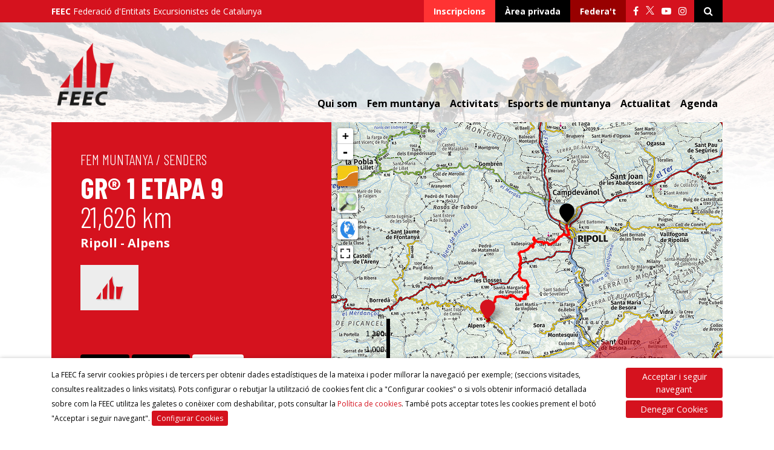

--- FILE ---
content_type: text/html; charset=UTF-8
request_url: https://senders.feec.cat/etapa/gr-1-etapa-9/
body_size: 33231
content:
<!DOCTYPE html>
<html>
	<head>
		<title>GR® 1 Etapa 9 - FEEC - Federació d&#039;Entitats Excursionistes de Catalunya</title>
		<meta charset="UTF-8">
    <meta http-equiv="x-ua-compatible" content="ie=edge">
		<meta name="viewport" content="width=device-width, initial-scale=1">
		<script>
			var user_accept_cookies = "";

			function getCookieAcceptConditions(cname) {
			  var name = cname + "=";
			  var ca = document.cookie.split(';');
			  for(var i = 0; i < ca.length; i++) {
			    var c = ca[i];
			    while (c.charAt(0) == ' ') {
			      c = c.substring(1);
			    }
			    if (c.indexOf(name) == 0) {
			      return c.substring(name.length, c.length);
			    }
			  }
			  return "";
			}

			if(getCookieAcceptConditions('cookie_notice_accepted')){
				user_accept_cookies = 1;
			}else {
				user_accept_cookies = "";
			}

			var _comscore = _comscore || [];
			_comscore.push({ c1: "2", c2: "33830439", cs_ucfr: user_accept_cookies });
			(function() {
				var s = document.createElement("script"), el = document.getElementsByTagName("script")[0]; s.async = true;
				s.src = (document.location.protocol == "https:" ? "https://sb" : "http://b") + ".scorecardresearch.com/beacon.js";
				el.parentNode.insertBefore(s, el);
			})();
		</script>
		<noscript>
			<img src="https://sb.scorecardresearch.com/p?c1=2&c2=33830439&cs_ucfr=1&cv=2.0&cj=1" />
		</noscript>
		<!-- End comScore Tag -->
		<meta name='robots' content='noindex, follow' />

	<!-- This site is optimized with the Yoast SEO plugin v26.6 - https://yoast.com/wordpress/plugins/seo/ -->
	<meta name="description" content="En aquesta novena etapa del GR® 1, Ripollès enllà, entre pinedes, rouredes i fagedes d&#039;una gran finor, el camí sap trobar el poble d&#039;Alpens, voltat de" />
	<meta property="og:locale" content="ca_ES" />
	<meta property="og:type" content="article" />
	<meta property="og:title" content="GR® 1 Etapa 9 - FEEC - Federació d&#039;Entitats Excursionistes de Catalunya" />
	<meta property="og:description" content="En aquesta novena etapa del GR® 1, Ripollès enllà, entre pinedes, rouredes i fagedes d&#039;una gran finor, el camí sap trobar el poble d&#039;Alpens, voltat de" />
	<meta property="og:url" content="https://senders.feec.cat/etapa/gr-1-etapa-9/" />
	<meta property="og:site_name" content="FEEC" />
	<meta property="article:publisher" content="https://www.facebook.com/feec.cat/" />
	<meta property="article:modified_time" content="2024-01-18T10:40:26+00:00" />
	<meta property="og:image" content="https://senders.feec.cat/wp-content/uploads/2019/09/GR_1_9_1.jpg" />
	<meta property="og:image:width" content="1024" />
	<meta property="og:image:height" content="683" />
	<meta property="og:image:type" content="image/jpeg" />
	<meta name="twitter:card" content="summary_large_image" />
	<meta name="twitter:site" content="@FEEC_cat" />
	<meta name="twitter:label1" content="Temps estimat de lectura" />
	<meta name="twitter:data1" content="1 minut" />
	<script type="application/ld+json" class="yoast-schema-graph">{"@context":"https://schema.org","@graph":[{"@type":"WebPage","@id":"https://senders.feec.cat/etapa/gr-1-etapa-9/","url":"https://senders.feec.cat/etapa/gr-1-etapa-9/","name":"GR® 1 Etapa 9 - FEEC - Federació d&#039;Entitats Excursionistes de Catalunya","isPartOf":{"@id":"https://senders.feec.cat/#website"},"primaryImageOfPage":{"@id":"https://senders.feec.cat/etapa/gr-1-etapa-9/#primaryimage"},"image":{"@id":"https://senders.feec.cat/etapa/gr-1-etapa-9/#primaryimage"},"thumbnailUrl":"https://senders.feec.cat/wp-content/uploads/2019/09/GR_1_9_1.jpg","datePublished":"2019-09-27T09:58:36+00:00","dateModified":"2024-01-18T10:40:26+00:00","description":"En aquesta novena etapa del GR® 1, Ripollès enllà, entre pinedes, rouredes i fagedes d'una gran finor, el camí sap trobar el poble d'Alpens, voltat de","breadcrumb":{"@id":"https://senders.feec.cat/etapa/gr-1-etapa-9/#breadcrumb"},"inLanguage":"ca","potentialAction":[{"@type":"ReadAction","target":["https://senders.feec.cat/etapa/gr-1-etapa-9/"]}]},{"@type":"ImageObject","inLanguage":"ca","@id":"https://senders.feec.cat/etapa/gr-1-etapa-9/#primaryimage","url":"https://senders.feec.cat/wp-content/uploads/2019/09/GR_1_9_1.jpg","contentUrl":"https://senders.feec.cat/wp-content/uploads/2019/09/GR_1_9_1.jpg","width":1024,"height":683},{"@type":"BreadcrumbList","@id":"https://senders.feec.cat/etapa/gr-1-etapa-9/#breadcrumb","itemListElement":[{"@type":"ListItem","position":1,"name":"Home","item":"https://senders.feec.cat/"},{"@type":"ListItem","position":2,"name":"GR® 1 Etapa 9"}]},{"@type":"WebSite","@id":"https://senders.feec.cat/#website","url":"https://senders.feec.cat/","name":"FEEC","description":"Federació d&#039;Entitats Excursionistes de Catalunya","publisher":{"@id":"https://senders.feec.cat/#organization"},"potentialAction":[{"@type":"SearchAction","target":{"@type":"EntryPoint","urlTemplate":"https://senders.feec.cat/?s={search_term_string}"},"query-input":{"@type":"PropertyValueSpecification","valueRequired":true,"valueName":"search_term_string"}}],"inLanguage":"ca"},{"@type":"Organization","@id":"https://senders.feec.cat/#organization","name":"FEEC","url":"https://senders.feec.cat/","logo":{"@type":"ImageObject","inLanguage":"ca","@id":"https://senders.feec.cat/#/schema/logo/image/","url":"https://senders.feec.cat/wp-content/uploads/2019/03/logo-favicon-512.png","contentUrl":"https://senders.feec.cat/wp-content/uploads/2019/03/logo-favicon-512.png","width":512,"height":512,"caption":"FEEC"},"image":{"@id":"https://senders.feec.cat/#/schema/logo/image/"},"sameAs":["https://www.facebook.com/feec.cat/","https://x.com/FEEC_cat","https://www.instagram.com/feec_cat/","https://www.youtube.com/user/feectv"]}]}</script>
	<!-- / Yoast SEO plugin. -->


<link rel="alternate" title="oEmbed (JSON)" type="application/json+oembed" href="https://senders.feec.cat/wp-json/oembed/1.0/embed?url=https%3A%2F%2Fsenders.feec.cat%2Fetapa%2Fgr-1-etapa-9%2F" />
<link rel="alternate" title="oEmbed (XML)" type="text/xml+oembed" href="https://senders.feec.cat/wp-json/oembed/1.0/embed?url=https%3A%2F%2Fsenders.feec.cat%2Fetapa%2Fgr-1-etapa-9%2F&#038;format=xml" />
<style id='wp-img-auto-sizes-contain-inline-css' type='text/css'>
img:is([sizes=auto i],[sizes^="auto," i]){contain-intrinsic-size:3000px 1500px}
/*# sourceURL=wp-img-auto-sizes-contain-inline-css */
</style>
<style id='wp-emoji-styles-inline-css' type='text/css'>

	img.wp-smiley, img.emoji {
		display: inline !important;
		border: none !important;
		box-shadow: none !important;
		height: 1em !important;
		width: 1em !important;
		margin: 0 0.07em !important;
		vertical-align: -0.1em !important;
		background: none !important;
		padding: 0 !important;
	}
/*# sourceURL=wp-emoji-styles-inline-css */
</style>
<style id='wp-block-library-inline-css' type='text/css'>
:root{
  --wp-block-synced-color:#7a00df;
  --wp-block-synced-color--rgb:122, 0, 223;
  --wp-bound-block-color:var(--wp-block-synced-color);
  --wp-editor-canvas-background:#ddd;
  --wp-admin-theme-color:#007cba;
  --wp-admin-theme-color--rgb:0, 124, 186;
  --wp-admin-theme-color-darker-10:#006ba1;
  --wp-admin-theme-color-darker-10--rgb:0, 107, 160.5;
  --wp-admin-theme-color-darker-20:#005a87;
  --wp-admin-theme-color-darker-20--rgb:0, 90, 135;
  --wp-admin-border-width-focus:2px;
}
@media (min-resolution:192dpi){
  :root{
    --wp-admin-border-width-focus:1.5px;
  }
}
.wp-element-button{
  cursor:pointer;
}

:root .has-very-light-gray-background-color{
  background-color:#eee;
}
:root .has-very-dark-gray-background-color{
  background-color:#313131;
}
:root .has-very-light-gray-color{
  color:#eee;
}
:root .has-very-dark-gray-color{
  color:#313131;
}
:root .has-vivid-green-cyan-to-vivid-cyan-blue-gradient-background{
  background:linear-gradient(135deg, #00d084, #0693e3);
}
:root .has-purple-crush-gradient-background{
  background:linear-gradient(135deg, #34e2e4, #4721fb 50%, #ab1dfe);
}
:root .has-hazy-dawn-gradient-background{
  background:linear-gradient(135deg, #faaca8, #dad0ec);
}
:root .has-subdued-olive-gradient-background{
  background:linear-gradient(135deg, #fafae1, #67a671);
}
:root .has-atomic-cream-gradient-background{
  background:linear-gradient(135deg, #fdd79a, #004a59);
}
:root .has-nightshade-gradient-background{
  background:linear-gradient(135deg, #330968, #31cdcf);
}
:root .has-midnight-gradient-background{
  background:linear-gradient(135deg, #020381, #2874fc);
}
:root{
  --wp--preset--font-size--normal:16px;
  --wp--preset--font-size--huge:42px;
}

.has-regular-font-size{
  font-size:1em;
}

.has-larger-font-size{
  font-size:2.625em;
}

.has-normal-font-size{
  font-size:var(--wp--preset--font-size--normal);
}

.has-huge-font-size{
  font-size:var(--wp--preset--font-size--huge);
}

.has-text-align-center{
  text-align:center;
}

.has-text-align-left{
  text-align:left;
}

.has-text-align-right{
  text-align:right;
}

.has-fit-text{
  white-space:nowrap !important;
}

#end-resizable-editor-section{
  display:none;
}

.aligncenter{
  clear:both;
}

.items-justified-left{
  justify-content:flex-start;
}

.items-justified-center{
  justify-content:center;
}

.items-justified-right{
  justify-content:flex-end;
}

.items-justified-space-between{
  justify-content:space-between;
}

.screen-reader-text{
  border:0;
  clip-path:inset(50%);
  height:1px;
  margin:-1px;
  overflow:hidden;
  padding:0;
  position:absolute;
  width:1px;
  word-wrap:normal !important;
}

.screen-reader-text:focus{
  background-color:#ddd;
  clip-path:none;
  color:#444;
  display:block;
  font-size:1em;
  height:auto;
  left:5px;
  line-height:normal;
  padding:15px 23px 14px;
  text-decoration:none;
  top:5px;
  width:auto;
  z-index:100000;
}
html :where(.has-border-color){
  border-style:solid;
}

html :where([style*=border-top-color]){
  border-top-style:solid;
}

html :where([style*=border-right-color]){
  border-right-style:solid;
}

html :where([style*=border-bottom-color]){
  border-bottom-style:solid;
}

html :where([style*=border-left-color]){
  border-left-style:solid;
}

html :where([style*=border-width]){
  border-style:solid;
}

html :where([style*=border-top-width]){
  border-top-style:solid;
}

html :where([style*=border-right-width]){
  border-right-style:solid;
}

html :where([style*=border-bottom-width]){
  border-bottom-style:solid;
}

html :where([style*=border-left-width]){
  border-left-style:solid;
}
html :where(img[class*=wp-image-]){
  height:auto;
  max-width:100%;
}
:where(figure){
  margin:0 0 1em;
}

html :where(.is-position-sticky){
  --wp-admin--admin-bar--position-offset:var(--wp-admin--admin-bar--height, 0px);
}

@media screen and (max-width:600px){
  html :where(.is-position-sticky){
    --wp-admin--admin-bar--position-offset:0px;
  }
}

/*# sourceURL=wp-block-library-inline-css */
</style><style id='global-styles-inline-css' type='text/css'>
:root{--wp--preset--aspect-ratio--square: 1;--wp--preset--aspect-ratio--4-3: 4/3;--wp--preset--aspect-ratio--3-4: 3/4;--wp--preset--aspect-ratio--3-2: 3/2;--wp--preset--aspect-ratio--2-3: 2/3;--wp--preset--aspect-ratio--16-9: 16/9;--wp--preset--aspect-ratio--9-16: 9/16;--wp--preset--color--black: #000000;--wp--preset--color--cyan-bluish-gray: #abb8c3;--wp--preset--color--white: #ffffff;--wp--preset--color--pale-pink: #f78da7;--wp--preset--color--vivid-red: #cf2e2e;--wp--preset--color--luminous-vivid-orange: #ff6900;--wp--preset--color--luminous-vivid-amber: #fcb900;--wp--preset--color--light-green-cyan: #7bdcb5;--wp--preset--color--vivid-green-cyan: #00d084;--wp--preset--color--pale-cyan-blue: #8ed1fc;--wp--preset--color--vivid-cyan-blue: #0693e3;--wp--preset--color--vivid-purple: #9b51e0;--wp--preset--gradient--vivid-cyan-blue-to-vivid-purple: linear-gradient(135deg,rgb(6,147,227) 0%,rgb(155,81,224) 100%);--wp--preset--gradient--light-green-cyan-to-vivid-green-cyan: linear-gradient(135deg,rgb(122,220,180) 0%,rgb(0,208,130) 100%);--wp--preset--gradient--luminous-vivid-amber-to-luminous-vivid-orange: linear-gradient(135deg,rgb(252,185,0) 0%,rgb(255,105,0) 100%);--wp--preset--gradient--luminous-vivid-orange-to-vivid-red: linear-gradient(135deg,rgb(255,105,0) 0%,rgb(207,46,46) 100%);--wp--preset--gradient--very-light-gray-to-cyan-bluish-gray: linear-gradient(135deg,rgb(238,238,238) 0%,rgb(169,184,195) 100%);--wp--preset--gradient--cool-to-warm-spectrum: linear-gradient(135deg,rgb(74,234,220) 0%,rgb(151,120,209) 20%,rgb(207,42,186) 40%,rgb(238,44,130) 60%,rgb(251,105,98) 80%,rgb(254,248,76) 100%);--wp--preset--gradient--blush-light-purple: linear-gradient(135deg,rgb(255,206,236) 0%,rgb(152,150,240) 100%);--wp--preset--gradient--blush-bordeaux: linear-gradient(135deg,rgb(254,205,165) 0%,rgb(254,45,45) 50%,rgb(107,0,62) 100%);--wp--preset--gradient--luminous-dusk: linear-gradient(135deg,rgb(255,203,112) 0%,rgb(199,81,192) 50%,rgb(65,88,208) 100%);--wp--preset--gradient--pale-ocean: linear-gradient(135deg,rgb(255,245,203) 0%,rgb(182,227,212) 50%,rgb(51,167,181) 100%);--wp--preset--gradient--electric-grass: linear-gradient(135deg,rgb(202,248,128) 0%,rgb(113,206,126) 100%);--wp--preset--gradient--midnight: linear-gradient(135deg,rgb(2,3,129) 0%,rgb(40,116,252) 100%);--wp--preset--font-size--small: 13px;--wp--preset--font-size--medium: 20px;--wp--preset--font-size--large: 36px;--wp--preset--font-size--x-large: 42px;--wp--preset--spacing--20: 0.44rem;--wp--preset--spacing--30: 0.67rem;--wp--preset--spacing--40: 1rem;--wp--preset--spacing--50: 1.5rem;--wp--preset--spacing--60: 2.25rem;--wp--preset--spacing--70: 3.38rem;--wp--preset--spacing--80: 5.06rem;--wp--preset--shadow--natural: 6px 6px 9px rgba(0, 0, 0, 0.2);--wp--preset--shadow--deep: 12px 12px 50px rgba(0, 0, 0, 0.4);--wp--preset--shadow--sharp: 6px 6px 0px rgba(0, 0, 0, 0.2);--wp--preset--shadow--outlined: 6px 6px 0px -3px rgb(255, 255, 255), 6px 6px rgb(0, 0, 0);--wp--preset--shadow--crisp: 6px 6px 0px rgb(0, 0, 0);}:where(.is-layout-flex){gap: 0.5em;}:where(.is-layout-grid){gap: 0.5em;}body .is-layout-flex{display: flex;}.is-layout-flex{flex-wrap: wrap;align-items: center;}.is-layout-flex > :is(*, div){margin: 0;}body .is-layout-grid{display: grid;}.is-layout-grid > :is(*, div){margin: 0;}:where(.wp-block-columns.is-layout-flex){gap: 2em;}:where(.wp-block-columns.is-layout-grid){gap: 2em;}:where(.wp-block-post-template.is-layout-flex){gap: 1.25em;}:where(.wp-block-post-template.is-layout-grid){gap: 1.25em;}.has-black-color{color: var(--wp--preset--color--black) !important;}.has-cyan-bluish-gray-color{color: var(--wp--preset--color--cyan-bluish-gray) !important;}.has-white-color{color: var(--wp--preset--color--white) !important;}.has-pale-pink-color{color: var(--wp--preset--color--pale-pink) !important;}.has-vivid-red-color{color: var(--wp--preset--color--vivid-red) !important;}.has-luminous-vivid-orange-color{color: var(--wp--preset--color--luminous-vivid-orange) !important;}.has-luminous-vivid-amber-color{color: var(--wp--preset--color--luminous-vivid-amber) !important;}.has-light-green-cyan-color{color: var(--wp--preset--color--light-green-cyan) !important;}.has-vivid-green-cyan-color{color: var(--wp--preset--color--vivid-green-cyan) !important;}.has-pale-cyan-blue-color{color: var(--wp--preset--color--pale-cyan-blue) !important;}.has-vivid-cyan-blue-color{color: var(--wp--preset--color--vivid-cyan-blue) !important;}.has-vivid-purple-color{color: var(--wp--preset--color--vivid-purple) !important;}.has-black-background-color{background-color: var(--wp--preset--color--black) !important;}.has-cyan-bluish-gray-background-color{background-color: var(--wp--preset--color--cyan-bluish-gray) !important;}.has-white-background-color{background-color: var(--wp--preset--color--white) !important;}.has-pale-pink-background-color{background-color: var(--wp--preset--color--pale-pink) !important;}.has-vivid-red-background-color{background-color: var(--wp--preset--color--vivid-red) !important;}.has-luminous-vivid-orange-background-color{background-color: var(--wp--preset--color--luminous-vivid-orange) !important;}.has-luminous-vivid-amber-background-color{background-color: var(--wp--preset--color--luminous-vivid-amber) !important;}.has-light-green-cyan-background-color{background-color: var(--wp--preset--color--light-green-cyan) !important;}.has-vivid-green-cyan-background-color{background-color: var(--wp--preset--color--vivid-green-cyan) !important;}.has-pale-cyan-blue-background-color{background-color: var(--wp--preset--color--pale-cyan-blue) !important;}.has-vivid-cyan-blue-background-color{background-color: var(--wp--preset--color--vivid-cyan-blue) !important;}.has-vivid-purple-background-color{background-color: var(--wp--preset--color--vivid-purple) !important;}.has-black-border-color{border-color: var(--wp--preset--color--black) !important;}.has-cyan-bluish-gray-border-color{border-color: var(--wp--preset--color--cyan-bluish-gray) !important;}.has-white-border-color{border-color: var(--wp--preset--color--white) !important;}.has-pale-pink-border-color{border-color: var(--wp--preset--color--pale-pink) !important;}.has-vivid-red-border-color{border-color: var(--wp--preset--color--vivid-red) !important;}.has-luminous-vivid-orange-border-color{border-color: var(--wp--preset--color--luminous-vivid-orange) !important;}.has-luminous-vivid-amber-border-color{border-color: var(--wp--preset--color--luminous-vivid-amber) !important;}.has-light-green-cyan-border-color{border-color: var(--wp--preset--color--light-green-cyan) !important;}.has-vivid-green-cyan-border-color{border-color: var(--wp--preset--color--vivid-green-cyan) !important;}.has-pale-cyan-blue-border-color{border-color: var(--wp--preset--color--pale-cyan-blue) !important;}.has-vivid-cyan-blue-border-color{border-color: var(--wp--preset--color--vivid-cyan-blue) !important;}.has-vivid-purple-border-color{border-color: var(--wp--preset--color--vivid-purple) !important;}.has-vivid-cyan-blue-to-vivid-purple-gradient-background{background: var(--wp--preset--gradient--vivid-cyan-blue-to-vivid-purple) !important;}.has-light-green-cyan-to-vivid-green-cyan-gradient-background{background: var(--wp--preset--gradient--light-green-cyan-to-vivid-green-cyan) !important;}.has-luminous-vivid-amber-to-luminous-vivid-orange-gradient-background{background: var(--wp--preset--gradient--luminous-vivid-amber-to-luminous-vivid-orange) !important;}.has-luminous-vivid-orange-to-vivid-red-gradient-background{background: var(--wp--preset--gradient--luminous-vivid-orange-to-vivid-red) !important;}.has-very-light-gray-to-cyan-bluish-gray-gradient-background{background: var(--wp--preset--gradient--very-light-gray-to-cyan-bluish-gray) !important;}.has-cool-to-warm-spectrum-gradient-background{background: var(--wp--preset--gradient--cool-to-warm-spectrum) !important;}.has-blush-light-purple-gradient-background{background: var(--wp--preset--gradient--blush-light-purple) !important;}.has-blush-bordeaux-gradient-background{background: var(--wp--preset--gradient--blush-bordeaux) !important;}.has-luminous-dusk-gradient-background{background: var(--wp--preset--gradient--luminous-dusk) !important;}.has-pale-ocean-gradient-background{background: var(--wp--preset--gradient--pale-ocean) !important;}.has-electric-grass-gradient-background{background: var(--wp--preset--gradient--electric-grass) !important;}.has-midnight-gradient-background{background: var(--wp--preset--gradient--midnight) !important;}.has-small-font-size{font-size: var(--wp--preset--font-size--small) !important;}.has-medium-font-size{font-size: var(--wp--preset--font-size--medium) !important;}.has-large-font-size{font-size: var(--wp--preset--font-size--large) !important;}.has-x-large-font-size{font-size: var(--wp--preset--font-size--x-large) !important;}
/*# sourceURL=global-styles-inline-css */
</style>
<style id='core-block-supports-inline-css' type='text/css'>
/**
 * Core styles: block-supports
 */

/*# sourceURL=core-block-supports-inline-css */
</style>

<style id='classic-theme-styles-inline-css' type='text/css'>
/**
 * These rules are needed for backwards compatibility.
 * They should match the button element rules in the base theme.json file.
 */
.wp-block-button__link {
	color: #ffffff;
	background-color: #32373c;
	border-radius: 9999px; /* 100% causes an oval, but any explicit but really high value retains the pill shape. */

	/* This needs a low specificity so it won't override the rules from the button element if defined in theme.json. */
	box-shadow: none;
	text-decoration: none;

	/* The extra 2px are added to size solids the same as the outline versions.*/
	padding: calc(0.667em + 2px) calc(1.333em + 2px);

	font-size: 1.125em;
}

.wp-block-file__button {
	background: #32373c;
	color: #ffffff;
	text-decoration: none;
}

/*# sourceURL=/wp-includes/css/classic-themes.css */
</style>
<link rel='stylesheet' id='Normalize-css' href='https://senders.feec.cat/wp-content/themes/gir-theme/css/normalize.min.css?ver=6.9' type='text/css' media='all' />
<link rel='stylesheet' id='fullCalendar-css' href='https://senders.feec.cat/wp-content/themes/gir-theme/fullcalendar/fullcalendar.min.css?ver=6.9' type='text/css' media='all' />
<link rel='stylesheet' id='jquery-ui-css-css' href='https://senders.feec.cat/wp-content/themes/gir-theme/css/jquery-ui.css?ver=6.9' type='text/css' media='all' />
<link rel='stylesheet' id='bootstrap-css' href='https://senders.feec.cat/wp-content/themes/gir-theme/css/bootstrap.min.css?ver=6.9' type='text/css' media='all' />
<link rel='stylesheet' id='Chosen-css' href='https://senders.feec.cat/wp-content/themes/gir-theme/css/chosen.css?ver=6.9' type='text/css' media='all' />
<link rel='stylesheet' id='Font Awesome-css' href='https://senders.feec.cat/wp-content/themes/gir-theme/css/font-awesome.min.css?ver=6.9' type='text/css' media='all' />
<link rel='stylesheet' id='Slick-css' href='https://senders.feec.cat/wp-content/themes/gir-theme/slick/slick.css?ver=6.9' type='text/css' media='all' />
<link rel='stylesheet' id='Slick theme-css' href='https://senders.feec.cat/wp-content/themes/gir-theme/slick/slick-theme.css?ver=6.9' type='text/css' media='all' />
<link rel='stylesheet' id='Ekko-lightbox-css' href='https://senders.feec.cat/wp-content/themes/gir-theme/ekko-lightbox/ekko-lightbox.css?ver=6.9' type='text/css' media='all' />
<link rel='stylesheet' id='Data Tables-css' href='https://senders.feec.cat/wp-content/themes/gir-theme/css/jquery.dataTables.min.css?ver=6.9' type='text/css' media='all' />
<link rel='stylesheet' id='Leaflet Css-css' href='https://senders.feec.cat/wp-content/themes/gir-theme/leaflet/leaflet.css?ver=6.9' type='text/css' media='all' />
<link rel='stylesheet' id='style-css' href='https://senders.feec.cat/wp-content/themes/gir-theme/style.css?ver=6.9' type='text/css' media='all' />
<link rel='stylesheet' id='Open Sans-css' href='https://fonts.googleapis.com/css?family=Open+Sans%3A300%2C300i%2C400%2C400i%2C700%2C700i%2C800%2C800i&#038;ver=6.9' type='text/css' media='all' />
<link rel='stylesheet' id='Barlow Condensed-css' href='https://fonts.googleapis.com/css?family=Barlow+Condensed%3A300%2C300i%2C400%2C400i%2C700%2C700i%2C900%2C900i&#038;ver=6.9' type='text/css' media='all' />
<script type="text/javascript" src="https://senders.feec.cat/wp-includes/js/jquery/jquery.js?ver=3.7.1" id="jquery-core-js"></script>
<script type="text/javascript" src="https://senders.feec.cat/wp-includes/js/jquery/jquery-migrate.js?ver=3.4.1" id="jquery-migrate-js"></script>
<script type="text/javascript" src="https://senders.feec.cat/wp-content/themes/gir-theme/leaflet/leaflet.js?ver=1.4.0" id="Leaflet-js"></script>
<link rel="https://api.w.org/" href="https://senders.feec.cat/wp-json/" />
<!-- This site is using AdRotate v5.17.1 to display their advertisements - https://ajdg.solutions/ -->
<!-- AdRotate CSS -->
<style type="text/css" media="screen">
	.g { margin:0px; padding:0px; overflow:hidden; line-height:1; zoom:1; }
	.g img { height:auto; }
	.g-col { position:relative; float:left; }
	.g-col:first-child { margin-left: 0; }
	.g-col:last-child { margin-right: 0; }
	.g-1 { margin:0px width:100%; max-width:300px; height:100%; max-height:250px; }
	@media only screen and (max-width: 480px) {
		.g-col, .g-dyn, .g-single { width:100%; margin-left:0; margin-right:0; }
	}
</style>
<!-- /AdRotate CSS -->

<link rel="icon" href="https://senders.feec.cat/wp-content/uploads/2019/03/cropped-logo-favicon-512-32x32.png" sizes="32x32" />
<link rel="icon" href="https://senders.feec.cat/wp-content/uploads/2019/03/cropped-logo-favicon-512-192x192.png" sizes="192x192" />
<link rel="apple-touch-icon" href="https://senders.feec.cat/wp-content/uploads/2019/03/cropped-logo-favicon-512-180x180.png" />
<meta name="msapplication-TileImage" content="https://senders.feec.cat/wp-content/uploads/2019/03/cropped-logo-favicon-512-270x270.png" />
		<!-- Begin comScore Tag -->
	</head>

	
	<body class="wp-singular etapa-template-default single single-etapa postid-302663 wp-theme-gir-theme no-adheader">

		<!-- Modal
		<div class="modal fade" id="modal" tabindex="-1" role="dialog" aria-labelledby="exampleModalCenterTitle" aria-hidden="true">
		  <div class="modal-dialog modal-dialog-centered" role="document">
		    <div class="modal-content" style="border-radius: 0; border: 0;">
		      <div class="bg-primari condensed white fw-bold py-3 px-4 text-center">
		        <h5 class="modal-title mx-auto fs-24 fw-bold" id="title_modal" >Informació d'interés sobre el COVID-19</h5>
		      </div>
		      <div class="modal-body content p-4">
						<p>A partir de dimarts 2 de juny, les oficines de la FEEC estaran obertes de 9:30 a 13:30.</p>
						<p>Per qualsevol consulta, podeu trucar al 661 780 585 o per correu electrònic a <a href="mailto:feec@feec.cat">feec@feec.cat</a></p>
				<div class="text-right mt-4">
		        	<button id="close_modal" type="button" class="btn bg-primari white" data-dismiss="modal">Tancar</button>
				</div>
		      </div>
		    </div>
		  </div>
		</div>
-->



		<header class="container-fluid header">
			<div class="row">
				<div class="col-12 bg-primari section-toolbar">
					<div class="container fs-14 white">
						<div class="row align-items-center">
							<div class="col-auto d-none d-sm-flex">
								<p class="mb-0"><strong>FEEC</strong> <span class="d-none d-lg-inline-block">Federació d'Entitats Excursionistes de Catalunya</span></p>
							</div>
							<div class="col text-right">
								<a href="https://inscripcions.feec.cat/llistat/" target="_blank" class="py-2 px-3 bg-light-primari d-none d-md-inline-block fw-bold">Inscripcions</a><div class="btn-group d-none d-md-inline-block align-baseline">
																		</div><a href="https://senders.feec.cat/wp-login.php" title="Login" class="py-2 px-3 bg-black d-none d-sm-inline-block fw-bold">Àrea privada</a><a href="https://senders.feec.cat/fem-muntanya/federat/" class="py-2 px-3 bg-dark-primari d-none d-sm-inline-block fw-bold">Federa't</a>
																	<ul class="list-inline mb-0 mx-2 fs-16 py-1 d-inline-block replace_url">
										 								    <li class="list-inline-item">
	 									    <a href="https://www.facebook.com/feec.cat/" class="white" target="_blank"><i class="fa fa-facebook" aria-hidden="true"></i></a>
	 								    </li>
	 																		 								    <li class="list-inline-item">
	 									    <a href="https://twitter.com/FEEC_cat" class="white" target="_blank"><svg width="14" height="14" viewBox="0 0 1200 1227" fill="none" xmlns="http://www.w3.org/2000/svg">
<path d="M714.163 519.284L1160.89 0H1055.03L667.137 450.887L357.328 0H0L468.492 681.821L0 1226.37H105.866L515.491 750.218L842.672 1226.37H1200L714.137 519.284H714.163ZM569.165 687.828L521.697 619.934L144.011 79.6944H306.615L611.412 515.685L658.88 583.579L1055.08 1150.3H892.476L569.165 687.854V687.828Z" fill="white"/>
</svg></a>
	 								    </li>
	 																		 								    <li class="list-inline-item">
	 									    <a href="https://www.youtube.com/user/feectv" class="white" target="_blank"><i class="fa fa-youtube-play" aria-hidden="true"></i></a>
	 								    </li>
	 								
										 								    <li class="list-inline-item">
	 									    <a href="https://www.instagram.com/feec_cat/" class="white" target="_blank"><i class="fa fa-instagram" aria-hidden="true"></i></a>
	 								    </li>
	 																										 								</ul>
 								<div class="btn-group align-baseline">
	<button type="button" class="py-2 px-3 bg-black white fs-14 dropdown" data-toggle="dropdown" aria-haspopup="true" aria-expanded="false">
		<i class="fa fa-search fs-16"></i>
	</button>
	<div class="dropdown-menu dd-search dropdown-menu-right mt-0 p-3 bg-light-gray">
		<form role="search" method="get" id="searchform" class="searchform" action="https://senders.feec.cat/">
			<div>
				<input  type="text" class="input-search bg-white p-2 mb-2 fw-bold w-100" value="" name="s" id="input-search" placeholder="Cerca a tota la web..."/>
				<input class="btn submit white bg-primari mb-0 p-2 mt-1 w-100 fw-bold" type="submit" id="searchsubmit" value="Cerca" />
			</div>
		</form>
	</div>
</div>
							</div>
						</div>
					</div>
				</div>

								<div class="col-12 section-header-nav" style="background-image: url(https://senders.feec.cat/wp-content/uploads/2019/03/bg-header-004.jpg);">
					<div class="container">

						<div class="row">
															<div class="col-12 text-center add-top">
																	</div>
							
						</div>

						


<div class="row no-gutters">

    <nav class="col-12 main-menu d-flex align-items-end">
	    <a href="https://www.feec.cat" class="d-inline-block mt-4 mb-2 py-1 mr-auto">
			<img id="main-logo" src="https://www.feec.cat/wp-content/themes/gir-theme/img/logo-FEEC-sigles-web.png" class="logo-centenari"/>
		</a>

	    <ul class="list-inline mb-0 d-none d-lg-inline-block">
		    <li class="list-inline-item nav-item">
		    	<a class="nav-link p-2 " id="qui-som">Qui som</a>

			    <nav class="dropdown-main-nav p-5 qui-som bg-primari white d-none">
				    <div class="row py-4">
					    <div class="col-xl-7 col-lg-8 col-md-12 mx-auto mb-4">
							<h2 class="fw-light mb-0">Qui som</h2>
					    </div>

					    <div class="w-100"></div>

					    <div class="col-xl-5 col-lg-6 col-md-8 ml-auto">
						    <ul class="list-unstyled row">
																    <li class="col-6">
								    	<a href="https://www.feec.cat/qui-som/que-es-la-feec/" class="white">Què és la FEEC?</a>
								    </li>
																    <li class="col-6">
								    	<a href="https://www.feec.cat/qui-som/historia/" class="white">Història</a>
								    </li>
																    <li class="col-6">
								    	<a href="https://www.feec.cat/qui-som/transparencia/" class="white">Transparència</a>
								    </li>
																    <li class="col-6">
								    	<a href="https://www.feec.cat/qui-som/estatuts/" class="white">Estatuts</a>
								    </li>
																    <li class="col-6">
								    	<a href="https://www.feec.cat/qui-som/vegueries/" class="white">Vegueries</a>
								    </li>
																    <li class="col-6">
								    	<a href="https://www.feec.cat/qui-som/protocols/" class="white">Protocols</a>
								    </li>
																    <li class="col-6">
								    	<a href="https://www.feec.cat/qui-som/organigrama/" class="white">Organigrama - Junta</a>
								    </li>
																    <li class="col-6">
								    	<a href="https://www.feec.cat/qui-som/entitats/" class="white">Entitats</a>
								    </li>
																    <li class="col-6">
								    	<a href="https://www.feec.cat/qui-som/subvencions-feec/" class="white">Subvencions FEEC</a>
								    </li>
																    <li class="col-6">
								    	<a href="https://www.feec.cat/qui-som/rocodrom/" class="white">Rocòdrom</a>
								    </li>
																    <li class="col-6">
								    	<a href="https://www.feec.cat/qui-som/imatge-corporativa/" class="white">Imatge corporativa</a>
								    </li>
																    <li class="col-6">
								    	<a href="https://www.feec.cat/qui-som/perfil-del-contractant/" class="white">Perfil del contractant</a>
								    </li>
																    <li class="col-6">
								    	<a href="https://www.feec.cat/qui-som/treballa-amb-nosaltres/" class="white">Treballa amb nosaltres</a>
								    </li>
																    <li class="col-6">
								    	<a href="https://www.feec.cat/qui-som/comites/" class="white">Comitès</a>
								    </li>
														    </ul>
					    </div>


					    <div class="col-xl-2 col-lg-2 col-md-4 mr-auto">
							

<svg width="63px" height="71px" viewBox="0 0 63 71" version="1.1" xmlns="http://www.w3.org/2000/svg" xmlns:xlink="http://www.w3.org/1999/xlink">
    <!-- Generator: Sketch 53.1 (72631) - https://sketchapp.com -->
    <title>Group 7</title>
    <desc>Created with Sketch.</desc>
    <defs>
        <polygon id="path-1" points="0.1377 0.189 59.9017 0.189 59.9017 50.6416 0.1377 50.6416"></polygon>
        <polygon id="path-3" points="0.0001 0.9662 56.1821 0.9662 56.1821 17 0.0001 17"></polygon>
    </defs>
    <g id="Symbols" stroke="none" stroke-width="1" fill="none" fill-rule="evenodd">
        <g id="FEEC-Logo" transform="translate(0.000000, -1.000000)">
            <g id="Group-7">
                <g id="Group-3" transform="translate(3.000000, 0.811500)">
                    <mask id="mask-2" fill="white">
                        <use xlink:href="#path-1"></use>
                    </mask>
                    <g id="Clip-2"></g>
                    <path d="M52.9067,50.6416 L59.9017,22.5776 C59.9017,22.5776 51.6197,24.8486 44.9317,22.6436 C44.8027,23.1496 45.0477,48.2176 45.0707,50.6416 L52.9067,50.6416 Z M40.9637,24.3156 C40.9637,24.3156 35.1857,13.4206 36.7877,0.1886 C36.6497,0.3876 29.6877,10.0106 29.6877,10.0106 L29.8957,50.6416 L39.0267,50.6416 L40.9637,24.3156 Z M24.4037,50.6416 L25.9247,15.1596 L14.9947,29.7296 L15.4087,50.6416 L24.4037,50.6416 Z M9.8437,50.6416 L11.5307,35.1476 L0.1377,50.6416 L9.8437,50.6416 Z" id="Fill-1" fill="#D5121E" mask="url(#mask-2)"></path>
                </g>
                <g id="Group-6" transform="translate(0.000000, 54.811500)">
                    <mask id="mask-4" fill="white">
                        <use xlink:href="#path-3"></use>
                    </mask>
                    <g id="Clip-5"></g>
                    <path d="M56.1821,1.7022 L56.0331,1.6222 C55.6051,1.3952 54.3091,0.9662 52.4631,0.9662 C50.1571,0.9662 48.2231,1.4992 46.5531,2.5982 C43.9571,4.2552 42.4691,7.0832 42.4691,10.3582 C42.4691,14.3922 45.2951,17.0002 49.6661,17.0002 C51.9781,17.0002 53.3131,16.5802 53.9031,16.3282 L54.0361,16.2712 L53.7111,13.2582 L53.4711,13.3552 C52.7151,13.6602 51.6461,13.8342 50.5371,13.8342 C47.9881,13.8342 46.5271,12.4352 46.5271,9.9952 C46.5271,8.0382 47.2771,6.3562 48.6381,5.2592 C49.5531,4.5302 50.7951,4.1302 52.1331,4.1302 C53.4981,4.1302 54.5271,4.4322 54.9201,4.6102 L55.1141,4.7002 L56.1821,1.7022 Z M39.9911,4.3542 L40.6351,1.1942 L30.8531,1.1942 L27.7661,16.7712 L37.9001,16.7712 L38.5171,13.6112 L32.1921,13.6112 L32.8441,10.3312 L38.4611,10.3312 L39.1091,7.2062 L33.4411,7.2062 L34.0181,4.3542 L39.9911,4.3542 Z M26.0371,4.3542 L26.6821,1.1942 L16.9001,1.1942 L13.8121,16.7712 L23.9461,16.7712 L24.5631,13.6112 L18.2391,13.6112 L18.8901,10.3312 L24.5091,10.3312 L25.1541,7.2062 L19.4861,7.2062 L20.0651,4.3542 L26.0371,4.3542 Z M12.1311,4.3582 L12.7751,1.1942 L3.0861,1.1942 L0.0001,16.7712 L3.7861,16.7712 L4.9841,10.6432 L10.4841,10.6432 L11.1301,7.5242 L5.6041,7.5242 L6.2541,4.3582 L12.1311,4.3582 Z" id="Fill-4" fill="#000000" mask="url(#mask-4)"></path>
                </g>
            </g>
        </g>
    </g>
</svg>					    </div>

					    <div class="w-100"></div>

					    <div class="col-xl-7 col-lg-8 mx-auto col-12 mt-4">
							<a href="https://www.feec.cat/contacte/" class="btn bg-dark-primari mr-3">Contacta amb la FEEC</a>
							<a href="https://www.feec.cat/fem-muntanya/federat/" class="btn bg-light-primari">Federa't</a>
					    </div>
				    </div>
			    </nav>
		    </li>
		    <li class="list-inline-item nav-item">
		    	<a class="nav-link p-2 " id="fem-muntanya">Fem muntanya</a>

			    <nav class="dropdown-main-nav p-5 fem-muntanya bg-primari white d-none">
				    <div class="row">
					    <div class="col-md-6 mx-auto mb-4">
							<h2 class="fw-light mb-0">Fem muntanya</h2>
					    </div>

					    <div class="col-md-6 text-right mb-4">
							<a href="https://www.feec.cat/fem-muntanya/federat/" class="btn bg-light-primari">Federa't</a>
							<a href="https://www.feec.cat/fem-muntanya/federat/avantatges-federats/" class="btn bg-dark-primari">Avantatges federats</a>
					    </div>

					    <div class="col-md-3">
						    <h3 class="condensed fw-bold">
							    <a href="https://www.feec.cat/fem-muntanya/formacio" class="white">Formació</a>
						    </h3>
						    <ul class="list-unstyled lh-1-4">
								<li><a href='https://www.feec.cat/fem-muntanya/formacio/tipus-formacio/ecam/' class='white'>ECAM</a></li><li><a href='https://www.feec.cat/fem-muntanya/formacio/tipus-formacio/estades-per-a-joves/' class='white'>Estades per a joves</a></li><li><a href='https://www.feec.cat/fem-muntanya/formacio/tipus-formacio/formacio-continua/' class='white'>Formació contínua</a></li><li><a href='https://www.feec.cat/fem-muntanya/formacio/tipus-formacio/formacio-federativa/' class='white'>Formació Federativa</a></li><li><a href='https://www.feec.cat/fem-muntanya/formacio/tipus-formacio/formacio-reglada/' class='white'>Formació reglada</a></li>								<li>
									<a href="https://www.feec.cat/agenda/formacio" class="btn bg-light-primari mt-3">Agenda de formació</a>
								</li>
								<li>
									<a href="https://www.feec.cat/fem-muntanya/formacio/cercador-dinstructors-i-tecnics/" class="btn btn-xs bg-dark-primari">Cercador d'instructors</a>
								</li>

						    </ul>
					    </div>

					    <div class="col-md-3">
							<h3 class="condensed fw-bold">
							    <a href="https://www.feec.cat/fem-muntanya/seguretat/" class="white">Seguretat</a>
						    </h3>
						    <ul class="list-unstyled lh-1-4">

																	<li class="">
										<a href="https://www.feec.cat/fem-muntanya/seguretat/consell-de-seguretat-a-lhivern/" class="white">Consell de seguretat a l'hivern</a>
									</li>
																	<li class="">
										<a href="https://www.feec.cat/fem-muntanya/seguretat/comite-de-seguretat/" class="white">Comitè de Seguretat i Salut</a>
									</li>
																	<li class="">
										<a href="https://www.feec.cat/fem-muntanya/seguretat/consells-de-seguretat-a-lestiu/" class="white">Consells de seguretat a l'estiu</a>
									</li>
																	<li class="">
										<a href="https://www.feec.cat/fem-muntanya/seguretat/codi-de-bones-practiques/" class="white">Codi de bones pràctiques</a>
									</li>
																	<li class="">
										<a href="https://www.feec.cat/fem-muntanya/seguretat/que-fer-en-cas-daccident/" class="white">Què fer en cas d'accident</a>
									</li>
								                                </br>
                                <h3 class="condensed fw-bold"><a href="https://www.feec.cat/fem-muntanya/inclusio/" class="white">Inclusió</a></h3>
								</br>
								<h3 class="condensed fw-bold">
							    <a href="https://www.feec.cat/fem-muntanya/natura/" class="white">Natura</a>
						    	</h3>
								<li class="">
						    		<a href="https://www.feec.cat/fem-muntanya/natura/segell-verd/" class="white">Segell Verd – FEEC</a>
								</li>
                                <li class="">
						    		<a href="https://www.feec.cat/fem-muntanya/natura/parcs-naturals/" class="white">Parcs Naturals</a>
								</li>
								<h3 class="condensed fw-bold">
							    <a href="https://www.feec.cat/fem-muntanya/infancia-i-joventut/" class="white">Infància i joventut</a>
						    	</h3>								
						    </ul>
					    </div>

					    <div class="col-md-3">
						    <h3 class="condensed fw-bold">
							    <a href="https://www.feec.cat/fem-muntanya/refugis/" class="white">Refugis</a>
						    </h3>
						    <ul class="list-unstyled lh-1-4">
							    <li class="">
							    	<a href="https://www.feec.cat/fem-muntanya/refugis#guardats" class="white">Refugis guardats</a>
							    </li>
							    <li class="">
							    	<a href="https://www.feec.cat/fem-muntanya/refugis#emergencia" class="white">Refugis d'emergències</a>
							    </li>
						    </ul>

						    <h4 class="condensed fw-light mt-4">Coneix més sobre refugis</h4>
						    <ul class="list-unstyled lh-1-4">

																    <li class="">
								    	<a href="https://www.feec.cat/fem-muntanya/refugis/refugis-de-les-entitats/" class="white">Refugis de les entitats</a>
								    </li>
																    <li class="">
								    	<a href="https://www.feec.cat/fem-muntanya/refugis/comite-catala-de-refugis/" class="white">Comitè Català de Refugis</a>
								    </li>
																    <li class="">
								    	<a href="https://www.feec.cat/fem-muntanya/refugis/refugis-en-familia/" class="white">Refugis en família</a>
								    </li>
																    <li class="">
								    	<a href="https://www.feec.cat/fem-muntanya/refugis/descomptes-en-altres-refugis/" class="white">Descomptes en altres refugis</a>
								    </li>
																    <li class="">
								    	<a href="https://www.feec.cat/fem-muntanya/refugis/entrepyr/" class="white">Entrepyr</a>
								    </li>
																    <li class="">
								    	<a href="https://www.feec.cat/fem-muntanya/refugis/meteorologia-i-allaus/" class="white">Meteorologia i allaus</a>
								    </li>
																    <li class="">
								    	<a href="https://www.feec.cat/fem-muntanya/refugis/reglament/" class="white">Reglament</a>
								    </li>
														    </ul>
					    </div>

					    <div class="col-md-3">
						    <h3 class="condensed fw-bold">
							    <a href="http://senders.feec.cat/" class="white">Senders</a>
						    </h3>
						    <ul class="list-unstyled mb-4 lh-1-4">

																	<li><a href='https://senders.feec.cat/?tipus-sender=GR' class='white'>GR- Gran recorregut</a></li>
									<li><a href='https://senders.feec.cat/?tipus-sender=PR' class='white'>PR- Petit Recorregut</a></li>
									<li><a href='https://senders.feec.cat/?tipus-sender=SL' class='white'>SL- Sender Local</a></li>
									<li><a href='https://senders.feec.cat/?tipus-sender=GRT' class='white'>GRT Gran recorregut Transfronterer</a></li>
						    </ul>

						    <h4 class="condensed fw-light"><strong>Senders</strong> Més enllaços</h4>
						    <ul class="list-unstyled lh-1-4">
																<li class="">
							    	<a href="https://senders.feec.cat/senders-catalunya/senders/que-son-els-senders/" class="white">Què són els senders?</a>
							    </li>
                                <li class="">
							    	<a href="https://senders.feec.cat/senders-catalunya/senders/senders-del-1714/" class="white">Senders del 1714</a>
							    </li>
							    <li class="">
							    	<a href="https://senders.feec.cat/senders-catalunya/senders/normativa-i-reglamentacio/" class="white">Normativa i reglamentació</a>
							    </li>
							    <li class="">
							    	<a href="https://senders.feec.cat/senders-catalunya/senders/comissio-de-senders/" class="white">Comissió de Senders</a>
							    </li>
							    <li class="">
							    	<a href="https://senders.feec.cat/senders-catalunya/senders/comite-de-senders/" class="white">Comitè Català de Senders</a>
							    </li>
						    </ul>
					    </div>
				    </div>
			    </nav>
		    </li>

		    <li class="list-inline-item nav-item">
		    	<a class="nav-link p-2 " id="activitats">Activitats</a>

			    <nav class="dropdown-main-nav p-5 activitats bg-primari white d-none">
				    <div class="row">
					    <div class="col-md-6 mx-auto mb-4">
							<h2 class="fw-light mb-0">Activitats</h2>
					    </div>

					    <div class="col-md-6 text-right mb-4">
														<a href="https://inscripcions.feec.cat/llistat/" target="_blank" class="btn bg-black">Inscripcions</a>
							<a href="https://www.feec.cat/agenda/activitats" class="btn bg-light-primari">Agenda d'activitats</a>
					    </div>

					    <div class="col-md-4">
								<h3 class="condensed fw-bold mb-2 fs-20">Repte 100 cims</h3>

						    <a href="https://www.feec.cat/activitats/100-cims/" class="mb-3 white d-block">
							    <h3 class="condensed fw-bold mb-0 fs-16">
								    <i class="icon-climb d-block fs-60 mb-2 light-primari"></i>
								    Llistat "100 Cims"
							    </h3>
						    </a>

						    <ul class="list-unstyled fw-bold lh-1-4">
																    <li class="">
								    	<a href="https://www.feec.cat/activitats/100-cims/fotocims-i-concurs-literari-100cims/" class="white">Fotocims, concurs literari i Vídeocims</a>
								    </li>
																    <li class="">
								    	<a href="https://www.feec.cat/activitats/100-cims/cims-amb-restriccions-dacces/" class="white">Cims amb restriccions d'accés</a>
								    </li>
																    <li class="">
								    	<a href="https://www.feec.cat/activitats/100-cims/registra-el-teu-cim/" class="white">Registra el teu cim</a>
								    </li>
																    <li class="">
								    	<a href="https://www.feec.cat/activitats/100-cims/normativa-i-funcionament/" class="white">Normativa i funcionament</a>
								    </li>
																    <li class="">
								    	<a href="https://www.feec.cat/activitats/100-cims/activitats-100cims/" class="white">Activitats dels 100 Cims</a>
								    </li>
																    <li class="">
								    	<a href="https://www.feec.cat/activitats/100-cims/que-es-el-repte-dels-100-cims/" class="white">Què és el repte dels "100 Cims"?</a>
								    </li>
																    <li class="">
								    	<a href="https://www.feec.cat/activitats/100-cims/comite-100-cims/" class="white">Comitè dels "100 Cims"</a>
								    </li>
														    </ul>
                                                     <div class="FeecGrup2" style="padding-top:32px;">
                         		<h3 class="condensed fw-bold mb-2 fs-20">Repte entitats</h3>
						    		<a href="https://www.feec.cat/activitats/repte-entitats/" class=" mb-3 white d-block">
							    	<h3 class="condensed fw-bold mb-0 fs-16">
								    	<img src="/wp-content/themes/gir-theme/img/ico_reptes/logo_repte_entitats_menu.png" width="75" />	
							   		 </h3>
						    		</a>
						    		<ul class="list-unstyled fw-bold lh-1-4">
                                        								    <li class="">
								    	<a href="https://www.feec.cat/activitats/repte-entitats/classificacions-del-repte-dentitats/" class="white">Classificacions del repte d'entitats</a>
								    </li>
																    <li class="">
								    	<a href="https://www.feec.cat/activitats/repte-entitats/reptes-2025-26/" class="white">Reptes 2025-26</a>
								    </li>
																    <li class="">
								    	<a href="https://www.feec.cat/activitats/repte-entitats/normativa-i-funcionament/" class="white">Normativa i funcionament</a>
								    </li>
														    		</ul>
                          </div>
                       					    </div>

					    <div class="col-md-4">
								<h3 class="condensed fw-bold mb-2 fs-20">Repte 50 barrancs</h3>
						    <a href="https://www.feec.cat/activitats/50-barrancs/" class=" mb-3 white d-block">
							    <h3 class="condensed fw-bold mb-0 fs-16">
								    <i class="icon-knot-2 d-block fs-60 mb-2 light-primari"></i>
								    Llistat 50 barrancs
							    </h3>
						    </a>
						    <ul class="list-unstyled fw-bold lh-1-4">
																    <li class="">
								    	<a href="https://www.feec.cat/activitats/50-barrancs/comite-50-barrancs/" class="white">Comitè 50 barrancs</a>
								    </li>
																    <li class="">
								    	<a href="https://www.feec.cat/activitats/50-barrancs/normativa-i-funcionament/" class="white">Normativa i funcionament</a>
								    </li>
																    <li class="">
								    	<a href="https://www.feec.cat/activitats/50-barrancs/concurs-fotografic-fotobarrancs/" class="white">Concurs fotogràfic “Fotobarrancs”</a>
								    </li>
																    <li class="">
								    	<a href="https://www.feec.cat/activitats/50-barrancs/registre-de-barrancs/" class="white">Registre de barrancs</a>
								    </li>
																    <li class="">
								    	<a href="https://www.feec.cat/activitats/50-barrancs/que-es-el-repte-dels-50-barrancs/" class="white">Què és el repte dels 50 barrancs?</a>
								    </li>
														    </ul>
					    </div>

					    <div class="col-md-4">
						    <div class="stroke-wrap p-3">
							    <h3 class="condensed fw-light ttuc fs-22 ">Activitats FEEC</h3>
							    <ul class="list-unstyled fw-bold  lh-1-4">
									<li class=''><a href='https://www.feec.cat/activitats/activitats-feec/aplec-excursionista/' class='white'>Aplec Excursionista Països Catalans</a></li><li class=''><a href='https://www.feec.cat/activitats/activitats-feec/catalonia-trek-festival/' class='white'>Catalonia Trek Festival</a></li><li class=''><a href='https://www.feec.cat/activitats/activitats-feec/congres-excursionista-catala/' class='white'>Congrés Excursionista Català</a></li><li class=''><a href='https://www.feec.cat/activitats/activitats-feec/diada-verdaguer-excursionista/' class='white'>Diada Verdaguer Excursionista</a></li><li class=''><a href='https://www.feec.cat/activitats/activitats-feec/ensenya-dor/' class='white'>Ensenya d'Or</a></li><li class=''><a href='https://www.feec.cat/activitats/activitats-feec/festa-de-la-canco-de-muntanya/' class='white'>Festa de la Cançó de Muntanya</a></li><li class=''><a href='https://www.feec.cat/activitats/activitats-feec/flama-de-la-llengua-catalana/' class='white'>Flama de la Llengua Catalana</a></li><li class=''><a href='https://www.feec.cat/activitats/activitats-feec/grup-cavall-bernat/' class='white'>Grup Cavall Bernat</a></li>							    </ul>

							    <h3 class="condensed fw-light ttuc fs-22 mt-3">Més activitats</h3>
							    <ul class="list-unstyled fw-bold  lh-1-4">
																		    <li class="">
									    	<a href="https://www.feec.cat/activitats/gorgs/" class="white">Gorgs</a>
									    </li>
																		    <li class="">
									    	<a href="https://www.feec.cat/activitats/repte-entitats/" class="white">Repte entitats</a>
									    </li>
																		    <li class="">
									    	<a href="https://www.feec.cat/activitats/campaments/" class="white">Campaments</a>
									    </li>
																		    <li class="">
									    	<a href="https://www.feec.cat/activitats/jornades-tecniques/" class="white">Jornades tècniques</a>
									    </li>
																		    <li class="">
									    	<a href="https://www.feec.cat/activitats/goiates-barranqueres/" class="white">Goiates barranqueres</a>
									    </li>
																		    <li class="">
									    	<a href="https://www.feec.cat/activitats/vies-ferrades/" class="white">Vies ferrades</a>
									    </li>
																    </ul>

						    </div>
					    </div>

				    </div>
			    </nav>

		    </li>
		    <li class="list-inline-item nav-item">
		    	<a class="nav-link p-2 " id="esports-de-muntanya">Esports de muntanya</a>

			    <nav class="dropdown-main-nav p-5 esports-de-muntanya bg-primari white d-none">
				    <div class="row">
					    <div class="col-md-5 mx-auto mb-4">
							<h2 class="fw-light mb-0">Esports de muntanya</h2>
					    </div>

					    <div class="col-md-7 text-right mb-4">
														<a href="https://inscripcions.feec.cat/" target="_blank" class="btn bg-black">Inscripcions</a>
							<a href="https://www.feec.cat/agenda/competicions"  class="btn bg-light-primari">Agenda de competicions</a>
					    </div>

					    <div class="col-md-8">
						    <div class="row mb-2">
								<a href='https://www.feec.cat/esports-de-muntanya/esport/alpinisme/' class='col-6 mb-2'><h3 class='white condensed fs-22 fw-bold w-100'>Alpinisme</h3></a><a href='https://www.feec.cat/esports-de-muntanya/esport/btt/' class='col-6 mb-2'><h3 class='white condensed fs-22 fw-bold w-100'>BTT</h3></a><a href='https://www.feec.cat/esports-de-muntanya/esport/caminades-de-resistencia/' class='col-6 mb-2'><h3 class='white condensed fs-22 fw-bold w-100'>Caminades de resistència</h3></a><a href='https://www.feec.cat/esports-de-muntanya/esport/curses-per-muntanya/' class='col-6 mb-2'><h3 class='white condensed fs-22 fw-bold w-100'>Curses per Muntanya</h3></a><a href='https://www.feec.cat/esports-de-muntanya/esport/descens-de-barrancs-i-engorjats/' class='col-6 mb-2'><h3 class='white condensed fs-22 fw-bold w-100'>Descens de barrancs i engorjats</h3></a><a href='https://www.feec.cat/esports-de-muntanya/esport/escalada-esportiva/' class='col-6 mb-2'><h3 class='white condensed fs-22 fw-bold w-100'>Escalada esportiva</h3></a><a href='https://www.feec.cat/esports-de-muntanya/esport/esqui-de-muntanya/' class='col-6 mb-2'><h3 class='white condensed fs-22 fw-bold w-100'>Esquí de muntanya</h3></a><a href='https://www.feec.cat/esports-de-muntanya/esport/excursionisme/' class='col-6 mb-2'><h3 class='white condensed fs-22 fw-bold w-100'>Excursionisme</h3></a><a href='https://www.feec.cat/esports-de-muntanya/esport/marxa-aquatica/' class='col-6 mb-2'><h3 class='white condensed fs-22 fw-bold w-100'>Marxa aquàtica</h3></a><a href='https://www.feec.cat/esports-de-muntanya/esport/marxa-nordica/' class='col-6 mb-2'><h3 class='white condensed fs-22 fw-bold w-100'>Marxa nòrdica</h3></a><a href='https://www.feec.cat/esports-de-muntanya/esport/marxes-tecniques/' class='col-6 mb-2'><h3 class='white condensed fs-22 fw-bold w-100'>Marxes tècniques</h3></a><a href='https://www.feec.cat/esports-de-muntanya/esport/raids-desports-de-muntanya/' class='col-6 mb-2'><h3 class='white condensed fs-22 fw-bold w-100'>Raids d'esports de muntanya</h3></a><a href='https://www.feec.cat/esports-de-muntanya/esport/raquetes-de-neu/' class='col-6 mb-2'><h3 class='white condensed fs-22 fw-bold w-100'>Raquetes de neu</h3></a>						    </div>
							<a href="https://www.feec.cat/esports-de-muntanya/" class="btn bg-dark-primari">Tots els esports</a>
							<div class="w-100"></div>
							<a href="https://www.feec.cat/esports-de-muntanya/#centres-seleccions" class="btn btn-xs bg-black">Centres de tecnificació i seleccions</a>
							<a href="https://www.feec.cat/esports-de-muntanya/#comites" class="btn btn-xs bg-black">Comités esportius</a>

					    </div>

					    <div class="col-md-4">
						    <div class="stroke-wrap p-3">
							    <h3 class="condensed fw-light ttuc fs-22 mb-1">Centres de tecnificació</h3>
							    <ul class="list-unstyled fw-bold mb-3  lh-1-4">

																		    <li class="">
									    	<a href="https://www.feec.cat/esports-de-muntanya/centres-de-tecnificacio/ctemc-esqui-de-muntanya/" class="white">CTEMC – Esquí de muntanya</a>
									    </li>
																		    <li class="">
									    	<a href="https://www.feec.cat/esports-de-muntanya/centres-de-tecnificacio/ctcmc-curses-per-muntanya/" class="white">CTCMC – Curses per muntanya</a>
									    </li>
																		    <li class="">
									    	<a href="https://www.feec.cat/esports-de-muntanya/centres-de-tecnificacio/cteec-escalada-esportiva/" class="white">CTEEC – Escalada esportiva</a>
									    </li>
																		    <li class="">
									    	<a href="https://www.feec.cat/esports-de-muntanya/centres-de-tecnificacio/ctac-alpinisme/" class="white">CTAC – Alpinisme</a>
									    </li>
																    </ul>

							    <h3 class="condensed fw-light ttuc fs-22 mb-1">Seleccions Catalanes</h3>
							    <ul class="list-unstyled fw-bold lh-1-4">

																		    <li class="">
									    	<a href="https://www.feec.cat/esports-de-muntanya/seleccions-catalanes/seleccio-catalana-de-curses-per-muntanya/" class="white">Selecció catalana de curses per muntanya</a>
									    </li>
																		    <li class="">
									    	<a href="https://www.feec.cat/esports-de-muntanya/seleccions-catalanes/seleccio-catalana-de-escalada-esportiva/" class="white">Selecció catalana d&#8217;escalada esportiva</a>
									    </li>
																		    <li class="">
									    	<a href="https://www.feec.cat/esports-de-muntanya/seleccions-catalanes/seleccio-catalana-de-esqui-de-muntanya/" class="white">Selecció catalana d&#8217;esquí de muntanya</a>
									    </li>
																		    <li class="">
									    	<a href="https://www.feec.cat/esports-de-muntanya/seleccions-catalanes/seleccio-catalana-de-raquetes-de-neu/" class="white">Selecció catalana de raquetes de neu</a>
									    </li>
																    </ul>


						    </div>
					    </div>

				    </div>
			    </nav>

		    </li>

		    <li class="list-inline-item nav-item">
		    	<a class="nav-link p-2 " id="actualitat">Actualitat</a>

			    <nav class="dropdown-main-nav p-5 actualitat bg-primari white d-none">
				    <div class="row">
					    <div class="col-md-12 mx-auto mb-4">
							<h2 class="fw-light mb-0">Actualitat</h2>
					    </div>

					    <div class="col-md-4">
						    <a href="https://www.feec.cat/actualitat/noticies/" class="mb-2 white d-block">
							    <h3 class="condensed fw-bold mb-0 fs-26">
								    <i class="icon-mountain d-block fs-60 light-primari"></i>
								    Notícies
							    </h3>
						    </a>

						    <h4 class="condensed fw-light ttuc fs-18 mt-4">Notícies per temàtica</h4>
						    <p>
																	<a href="https://www.feec.cat/actualitat/noticies/?cat=tematica&term=Excursionisme" class="white tdul">Excursionisme</a>
																										/ <a href="https://www.feec.cat/actualitat/noticies/?cat=tematica&term=Escalada" class="white tdul">Escalada</a>
																										/ <a href="https://www.feec.cat/actualitat/noticies/?cat=tematica&term=Cultura" class="white tdul">Cultura</a>
																										/ <a href="https://www.feec.cat/actualitat/noticies/?cat=tematica&term=Societat" class="white tdul">Societat</a>
																										/ <a href="https://www.feec.cat/actualitat/noticies/?cat=tematica&term=Curses per Muntanya" class="white tdul">Curses per Muntanya</a>
																										/ <a href="https://www.feec.cat/actualitat/noticies/?cat=tematica&term=Formació" class="white tdul">Formació</a>
																										/ <a href="https://www.feec.cat/actualitat/noticies/?cat=tematica&term=Entitats" class="white tdul">Entitats</a>
																										/ <a href="https://www.feec.cat/actualitat/noticies/?cat=tematica&term=Alpinisme" class="white tdul">Alpinisme</a>
																										/ <a href="https://www.feec.cat/actualitat/noticies/?cat=tematica&term=Esquí de Muntanya" class="white tdul">Esquí de Muntanya</a>
																										/ <a href="https://www.feec.cat/actualitat/noticies/?cat=tematica&term=Refugis" class="white tdul">Refugis</a>
																								    / <a href="https://www.feec.cat/actualitat/noticies/" class="white tdul">+ més</a>
						    </p>

						    <h4 class="condensed fw-light ttuc fs-18 mt-4">Notícies per esports</h4>
						    <p class="mb-0">
																	<a href="https://www.feec.cat/actualitat/noticies/?cat=esports&term=Curses per Muntanya" class="white tdul">Curses per Muntanya</a>
																										/ <a href="https://www.feec.cat/actualitat/noticies/?cat=esports&term=Excursionisme" class="white tdul">Excursionisme</a>
																										/ <a href="https://www.feec.cat/actualitat/noticies/?cat=esports&term=Esquí de muntanya" class="white tdul">Esquí de muntanya</a>
																										/ <a href="https://www.feec.cat/actualitat/noticies/?cat=esports&term=Alpinisme" class="white tdul">Alpinisme</a>
																										/ <a href="https://www.feec.cat/actualitat/noticies/?cat=esports&term=Escalada esportiva" class="white tdul">Escalada esportiva</a>
																										/ <a href="https://www.feec.cat/actualitat/noticies/?cat=esports&term=Caminades de resistència" class="white tdul">Caminades de resistència</a>
																										/ <a href="https://www.feec.cat/actualitat/noticies/?cat=esports&term=Marxa nòrdica" class="white tdul">Marxa nòrdica</a>
																										/ <a href="https://www.feec.cat/actualitat/noticies/?cat=esports&term=Raquetes de neu" class="white tdul">Raquetes de neu</a>
																										/ <a href="https://www.feec.cat/actualitat/noticies/?cat=esports&term=Raids d'esports de muntanya" class="white tdul">Raids d'esports de muntanya</a>
																										/ <a href="https://www.feec.cat/actualitat/noticies/?cat=esports&term=Marxes tècniques" class="white tdul">Marxes tècniques</a>
																										/ <a href="https://www.feec.cat/actualitat/noticies/?cat=esports&term=Marxa aquàtica" class="white tdul">Marxa aquàtica</a>
																										/ <a href="https://www.feec.cat/actualitat/noticies/?cat=esports&term=Descens de barrancs i engorjats" class="white tdul">Descens de barrancs i engorjats</a>
																										/ <a href="https://www.feec.cat/actualitat/noticies/?cat=esports&term=BTT" class="white tdul">BTT</a>
																	
						    </p>
					    </div>

					    <div class="col-md-4">
						    <a href="https://www.feec.cat/actualitat/revista-vertex/" class="mb-2 white d-block">
							    <h3 class="condensed fw-bold mb-0 fs-26">
								    <i class="icon-zine-mount d-block fs-60 light-primari"></i>
								    Revista Vèrtex
							    </h3>
						    </a>

						    <h4 class="condensed fw-light ttuc fs-18 mt-4">Més vèrtex</h4>


						    <ul class="list-unstyled fw-bold  lh-1-4">

															    <li class="">
								    	<a href="https://www.feec.cat/actualitat/revista-vertex/premi-vertex/" class="white">Premi Vèrtex</a>
								    </li>
																    <li class="">
								    	<a href="https://www.feec.cat/actualitat/revista-vertex/historia-i-antecedents/" class="white">Història i antecedents</a>
								    </li>
																    <li class="">
								    	<a href="https://www.feec.cat/actualitat/revista-vertex/distribucio-i-difusio/" class="white">Distribució i difusió</a>
								    </li>
																    <li class="">
								    	<a href="https://www.feec.cat/actualitat/revista-vertex/tarifes-de-publicitat/" class="white">Tarifes de publicitat</a>
								    </li>
																    <li class="">
								    	<a href="https://www.feec.cat/actualitat/revista-vertex/premis-i-reconeixements/" class="white">Premis i reconeixements</a>
								    </li>
																    <li class="">
								    	<a href="https://www.feec.cat/actualitat/revista-vertex/punts-de-venda/" class="white">Punts de venda</a>
								    </li>
																    <li class="">
								    	<a href="https://www.feec.cat/actualitat/revista-vertex/tracks-vertex/" class="white">Tracks Vèrtex</a>
								    </li>
																    <li class="">
								    	<a href="https://www.feec.cat/actualitat/revista-vertex/entrevistes-vertex/" class="white">Entrevistes Vèrtex</a>
								    </li>
															    <li class="">
									<a href="https://www.feec.cat/actualitat/revista-vertex/subscriu-te/" class="btn btn-xs bg-black ">Subscriu-te</a>
							    </li>

						    </ul>
					    </div>

					    <div class="col-md-4">
						    <a href="https://www.feec.cat/actualitat/feec-tv" class="mb-2 white d-block">
							    <h3 class="condensed fw-bold mb-0 fs-26">
								    <i class="icon-pin-mount d-block fs-60 light-primari"></i> FEEC TV
							    </h3>
						    </a>
					    </div>

				    </div>
			    </nav>

		    </li>

		    <li class="list-inline-item nav-item">
				<a class="nav-link p-2 " id="agenda" href="https://www.feec.cat/agenda">Agenda</a>
			</li>
	    </ul>

        <div class="section-responsive-header ml-auto d-inline-block d-lg-none">
            <button class="responsive-nav-toggler fs-26 mt-1">
               <i class="fa fa-bars"></i>
            </button>
        </div>

        <div class="container-fluid fs-14 responsive-nav-log bg-white position-fixed">
            <div class="row">
                <div class="col-12 bg-light-gray">
                    <a href="https://www.feec.cat" class="ttuc white py-2 d-block text-center">
						<img id="main-logo-responsive" src="https://www.feec.cat/wp-content/themes/gir-theme/img/logo-header.svg"/>
                    </a>
                </div>


				                	<a class="col-12 py-2 bg-black fw-bold" target="_blank" href="https://www.feec.cat/area-privada/" >Àrea privada</a>
                	<a class="col-12 py-2 bg-primari fw-bold" target="_blank" href="https://www.feec.cat/fem-muntanya/federat/" >Federa't</a>
				
                <div class="col-12 p-0">
                    <div id="accordionPages">
                        <div class="card">
                            <div class="card-header" id="QuiSomBtn">
                                <button class="btn-link collapsed fw-bold primari" data-toggle="collapse" data-target="#QuiSom" aria-expanded="false" aria-controls="QuiSom">Qui som</button>
                            </div>

                            <div id="QuiSom" class="collapse" aria-labelledby="QuiSomBtn" data-parent="#accordionPages">
                                <div class="card-body">
																		    <a href="https://www.feec.cat/qui-som/que-es-la-feec/" class="py-2 black">Què és la FEEC?</a>
																		    <a href="https://www.feec.cat/qui-som/historia/" class="py-2 black">Història</a>
																		    <a href="https://www.feec.cat/qui-som/transparencia/" class="py-2 black">Transparència</a>
																		    <a href="https://www.feec.cat/qui-som/estatuts/" class="py-2 black">Estatuts</a>
																		    <a href="https://www.feec.cat/qui-som/vegueries/" class="py-2 black">Vegueries</a>
																		    <a href="https://www.feec.cat/qui-som/protocols/" class="py-2 black">Protocols</a>
																		    <a href="https://www.feec.cat/qui-som/organigrama/" class="py-2 black">Organigrama - Junta</a>
																		    <a href="https://www.feec.cat/qui-som/entitats/" class="py-2 black">Entitats</a>
																		    <a href="https://www.feec.cat/qui-som/subvencions-feec/" class="py-2 black">Subvencions FEEC</a>
																		    <a href="https://www.feec.cat/qui-som/rocodrom/" class="py-2 black">Rocòdrom</a>
																		    <a href="https://www.feec.cat/qui-som/imatge-corporativa/" class="py-2 black">Imatge corporativa</a>
																		    <a href="https://www.feec.cat/qui-som/perfil-del-contractant/" class="py-2 black">Perfil del contractant</a>
																		    <a href="https://www.feec.cat/qui-som/treballa-amb-nosaltres/" class="py-2 black">Treballa amb nosaltres</a>
																		    <a href="https://www.feec.cat/qui-som/comites/" class="py-2 black">Comitès</a>
									                                </div>
                            </div>
                        </div>

                        <div class="card">
                            <div class="card-header" id="FemMuntanyaBtn">
                                <button class="btn-link collapsed fw-bold primari" data-toggle="collapse" data-target="#FemMuntanya" aria-expanded="false" aria-controls="FemMuntanya">Fem muntanya</button>
                            </div>

                            <div id="FemMuntanya" class="collapse" aria-labelledby="FemMuntanyaBtn" data-parent="#accordionPages">
                                <div class="card-body">

																		<a href="https://www.feec.cat/fem-muntanya/federat/" class="py-2 black">Federa't</a>
																		<a href="https://www.feec.cat/fem-muntanya/inclusio/" class="py-2 black">Inclusió</a>
																		<a href="https://www.feec.cat/fem-muntanya/infancia-i-joventut/" class="py-2 black">Infància i joventut</a>
																		<a href="https://www.feec.cat/fem-muntanya/seguretat/" class="py-2 black">Seguretat</a>
																		<a href="https://www.feec.cat/fem-muntanya/natura/" class="py-2 black">Natura</a>
																		<a href="https://www.feec.cat/fem-muntanya/refugis/" class="py-2 black">Refugis</a>
																		<a href="https://www.feec.cat/fem-muntanya/formacio/" class="py-2 black">Formació</a>
																		<a href="http://senders.feec.cat/" class="py-2 black">Senders</a>
	                                
                                    <div class="text-center my-2">
	                                    <a class="btn btn-xs d-inline-block bg-primari" href="https://www.feec.cat/agenda/formacio">Agenda de formació</a>
                                    </div>

                                </div>
                            </div>
                        </div>

                        <div class="card">
                            <div class="card-header" id="ActivitatsRMBtn">
                                <button class="btn-link collapsed primari fw-bold" data-toggle="collapse" data-target="#ActivitatsRM" aria-expanded="false" aria-controls="ActivitatsRM">Activitats</button>
                            </div>

                            <div id="ActivitatsRM" class="collapse" aria-labelledby="ActivitatsRMBtn" data-parent="#accordionPages">
                                <div class="card-body">
									
										<a href="https://www.feec.cat/activitats/gorgs/" class="py-2 black">Gorgs</a>
									
										<a href="https://www.feec.cat/activitats/repte-entitats/" class="py-2 black">Repte entitats</a>
									
										<a href="https://www.feec.cat/activitats/100-cims/" class="py-2 black">Llistat "100 Cims"</a>
									
										<a href="https://www.feec.cat/activitats/campaments/" class="py-2 black">Campaments</a>
									
										<a href="https://www.feec.cat/activitats/jornades-tecniques/" class="py-2 black">Jornades tècniques</a>
									
										<a href="https://www.feec.cat/activitats/50-barrancs/" class="py-2 black">Llistat 50 barrancs</a>
									
										<a href="https://www.feec.cat/activitats/goiates-barranqueres/" class="py-2 black">Goiates barranqueres</a>
									
										<a href="https://www.feec.cat/activitats/vies-ferrades/" class="py-2 black">Vies ferrades</a>
									
                                    <div class="text-center my-2">
	                                    <a class="btn btn-xs d-inline-block bg-primari" href="https://www.feec.cat/agenda/activitats">Agenda d'activitats</a>
                                    </div>

                                </div>
                            </div>
                        </div>

                        <div class="card">
                            <div class="card-header" id="EsportsMuntanyaBtn">
                                <button class="btn-link collapsed primari fw-bold" data-toggle="collapse" data-target="#EsportsMuntanya" aria-expanded="false" aria-controls="EsportsMuntanya">Esports de muntanya</button>
                            </div>

                            <div id="EsportsMuntanya" class="collapse" aria-labelledby="EsportsMuntanyaBtn" data-parent="#accordionPages">
                                <div class="card-body">

								<a href="https://www.feec.cat/esports-de-muntanya" class="py-2 black fw-bold">Tots els esports</a>
																	<a href="https://www.feec.cat/esports-de-muntanya/esport/alpinisme/" class="py-2 black">Alpinisme</a>
																	<a href="https://www.feec.cat/esports-de-muntanya/esport/btt/" class="py-2 black">BTT</a>
																	<a href="https://www.feec.cat/esports-de-muntanya/esport/caminades-de-resistencia/" class="py-2 black">Caminades de resistència</a>
																	<a href="https://www.feec.cat/esports-de-muntanya/esport/curses-per-muntanya/" class="py-2 black">Curses per Muntanya</a>
																	<a href="https://www.feec.cat/esports-de-muntanya/esport/descens-de-barrancs-i-engorjats/" class="py-2 black">Descens de barrancs i engorjats</a>
																	<a href="https://www.feec.cat/esports-de-muntanya/esport/escalada-esportiva/" class="py-2 black">Escalada esportiva</a>
																	<a href="https://www.feec.cat/esports-de-muntanya/esport/esqui-de-muntanya/" class="py-2 black">Esquí de muntanya</a>
																	<a href="https://www.feec.cat/esports-de-muntanya/esport/excursionisme/" class="py-2 black">Excursionisme</a>
																	<a href="https://www.feec.cat/esports-de-muntanya/esport/marxa-aquatica/" class="py-2 black">Marxa aquàtica</a>
																	<a href="https://www.feec.cat/esports-de-muntanya/esport/marxa-nordica/" class="py-2 black">Marxa nòrdica</a>
																	<a href="https://www.feec.cat/esports-de-muntanya/esport/marxes-tecniques/" class="py-2 black">Marxes tècniques</a>
																	<a href="https://www.feec.cat/esports-de-muntanya/esport/raids-desports-de-muntanya/" class="py-2 black">Raids d'esports de muntanya</a>
																	<a href="https://www.feec.cat/esports-de-muntanya/esport/raquetes-de-neu/" class="py-2 black">Raquetes de neu</a>
								
                                    <div class="text-center my-2">
	                                    <a class="btn btn-xs d-inline-block bg-primari" href="https://www.feec.cat/agenda/competicions">Agenda de competicions</a>
                                    </div>

                                </div>
                            </div>
                        </div>

                        <div class="card">
                            <div class="card-header" id="ActualitatRNBtn">
                                <button class="btn-link collapsed primari fw-bold" data-toggle="collapse" data-target="#ActualitatRN" aria-expanded="false" aria-controls="ActualitatRN">Actualitat</button>
                            </div>

                            <div id="ActualitatRN" class="collapse" aria-labelledby="ActualitatRNBtn" data-parent="#accordionPages">
                                <div class="card-body">
                                    <a class="py-2" href="https://www.feec.cat/actualitat/noticies">Notícies</a>
                                    <a class="py-2" href="https://www.feec.cat/actualitat/revista-vertex">Revista Vèrtex</a>
                                    <a class="py-2" href="https://www.feec.cat/actualitat/feec-tv">FEEC TV</a>

                                </div>
                            </div>
                        </div>

                    </div>
                </div>

                <a class="col-12 py-2 bg-primari fw-bold" target="_blank" href="https://www.feec.cat/agenda" >Agenda</a>
                <a class="col-12 py-2 bg-primari fw-bold" href="https://refugisdecatalunya.com/refugis-feec/">Reserves refugis</a>
                <a class="col-12 py-2 bg-primari fw-bold" href="https://www.feec.cat/reserves/">Reserves barrancs</a>
                <a class="col-12 py-2 bg-dark-primari fw-bold" target="_blank" href="https://www.feec.cat/contacte" >Contacte</a>
                <a class="col-12 py-2 bg-black fw-bold" target="_blank" href="http://inscripcions.feec.cat/llistat/" >Inscripcions</a>
            </div>
        </div>

        <div class="responsive-nav-log-overlay position-fixed bg-black-60 w-100"></div>

    </nav>



</div>

				    </div>
				</div>
			</div>
		</header>


		<div class="container-fluid main-container">
			<div class="row page-container">


	<script src="https://senders.feec.cat/wp-content/themes/gir-theme/js/d3.v3.min.js"></script>
	<script src="https://senders.feec.cat/wp-content/themes/gir-theme/leaflet/leaflet_elevation_version.js"></script>
	<script src="https://senders.feec.cat/wp-content/themes/gir-theme/leaflet/leaflet-elevation.js"></script>
  <script src="https://senders.feec.cat/wp-content/themes/gir-theme/leaflet/gpx.min.js"></script>
	<!--[if lte IE 8]><link rel="stylesheet" href="http://cdn.leafletjs.com/leaflet-0.7.2/leaflet.ie.css" /><![endif]-->

	<article id="post-302663" class="w-100 post-302663 etapa type-etapa status-publish has-post-thumbnail hentry comarca-osona comarca-ripolles provincia-girona distancia-etapa-entre-20-i-40-km tipus-etapes-etapa-gr">

		<header class="col-12 section-page-boxed-title mb-5 pb-5">
			<div class="container">
				<div class="row no-gutters">

					<div class="col-lg-5 bg-primari white p-md-5 p-4 d-flex flex-column">
						<h4 class="condensed fw-light ttuc">
							<a href="https://senders.feec.cat/fem-muntanya/" class="white">Fem muntanya</a> / <a href="https://senders.feec.cat" class="white">Senders</a>
						</h4>

						<h1 class="condensed fw-light fs-48 mb-2 lh-1"><strong class="d-inline-block ttuc">GR® 1 Etapa 9</strong> <span class="d-inline-block"> <span id="distancia_header"></span></span></h1>

						<h4 class="fw-bold fs-20 mb-4">Ripoll - Alpens</h4>
						              <img style="background-color: white; max-width: 96px; width: 100%; margin-bottom: 15px;" src="https://senders.feec.cat/wp-content/uploads/2019/03/default.jpg" alt="GR® 1 Etapa 9 | FEEC">
            

						<p class="mb-0 mt-auto">
							 <a href='#' class='btn btn-xs bg-black'>Osona</a>  <a href='#' class='btn btn-xs bg-black'>Ripollès</a>  <a href='#' class='btn btn-xs bg-white'>Girona</a>  <a href='#' class='btn btn-xs bg-light-primari'>Entre 20 i 40 km</a>						</p>
					</div>

					<div class="col-lg-7">
						<style>
					/* Maps Open street maps - Leaflet */
					#map {
							height: 500px;
					}

					/* required styles */

						.leaflet-map-pane,
						.leaflet-tile,
						.leaflet-marker-icon,
						.leaflet-marker-shadow,
						.leaflet-tile-pane,
						.leaflet-tile-container,
						.leaflet-overlay-pane,
						.leaflet-shadow-pane,
						.leaflet-marker-pane,
						.leaflet-popup-pane,
						.leaflet-overlay-pane svg,
						.leaflet-zoom-box,
						.leaflet-image-layer,
						.leaflet-layer {
							position: absolute;
							left: 0;
							top: 0;
						}
						.leaflet-container {
							overflow: hidden;
							-ms-touch-action: none;
						}
						.leaflet-tile,
						.leaflet-marker-icon,
						.leaflet-marker-shadow {
							-webkit-user-select: none;
							   -moz-user-select: none;
							        user-select: none;
							-webkit-user-drag: none;
						}
						.leaflet-marker-icon,
						.leaflet-marker-shadow {
							display: block;
						}
						/* map is broken in FF if you have max-width: 100% on tiles */
						.leaflet-container img {
							max-width: none !important;
						}
						/* stupid Android 2 doesn't understand "max-width: none" properly */
						.leaflet-container img.leaflet-image-layer {
							max-width: 15000px !important;
						}
						.leaflet-tile {
							filter: inherit;
							visibility: hidden;
						}
						.leaflet-tile-loaded {
							visibility: inherit;
						}
						.leaflet-zoom-box {
							width: 0;
							height: 0;
						}
						/* workaround for https://bugzilla.mozilla.org/show_bug.cgi?id=888319 */
						.leaflet-overlay-pane svg {
							-moz-user-select: none;
						}

						.leaflet-tile-pane    { z-index: 2; }
						.leaflet-objects-pane { z-index: 3; }
						.leaflet-overlay-pane { z-index: 4; }
						.leaflet-shadow-pane  { z-index: 5; }
						.leaflet-marker-pane  { z-index: 6; }
						.leaflet-popup-pane   { z-index: 7; }

						.leaflet-vml-shape {
							width: 1px;
							height: 1px;
						}

						.lvml {
							behavior: url(#default#VML);
							display: inline-block;
							position: absolute;
						}

						/* control positioning */
						.leaflet-control {
							position: relative;
							z-index: 7;
							pointer-events: auto;
						}
						.leaflet-top,
						.leaflet-bottom {
							position: absolute;
							z-index: 1000;
							pointer-events: none;
						}
						.leaflet-top {
							top: 0;
						}
						.leaflet-right {
							right: 0;
						}
						.leaflet-bottom {
							bottom: 0;
						}
						.leaflet-left {
							left: 0;
						}
						.leaflet-control {
							float: left;
							clear: both;
						}
						.leaflet-right .leaflet-control {
							float: right;
						}
						.leaflet-top .leaflet-control {
							margin-top: 10px;
						}
						.leaflet-bottom .leaflet-control {
							margin-bottom: 10px;
						}
						.leaflet-left .leaflet-control {
							margin-left: 10px;
						}
						.leaflet-right .leaflet-control {
							margin-right: 10px;
						}

						/* zoom and fade animations */
						.leaflet-fade-anim .leaflet-tile,
						.leaflet-fade-anim .leaflet-popup {
							opacity: 0;
							-webkit-transition: opacity 0.2s linear;
							   -moz-transition: opacity 0.2s linear;
							     -o-transition: opacity 0.2s linear;
							        transition: opacity 0.2s linear;
						}
						.leaflet-fade-anim .leaflet-tile-loaded,
						.leaflet-fade-anim .leaflet-map-pane .leaflet-popup {
							opacity: 1;
						}

						.leaflet-zoom-anim .leaflet-zoom-animated {
							-webkit-transition: -webkit-transform 0.25s cubic-bezier(0,0,0.25,1);
							   -moz-transition:    -moz-transform 0.25s cubic-bezier(0,0,0.25,1);
							     -o-transition:      -o-transform 0.25s cubic-bezier(0,0,0.25,1);
							        transition:         transform 0.25s cubic-bezier(0,0,0.25,1);
						}
						.leaflet-zoom-anim .leaflet-tile,
						.leaflet-pan-anim .leaflet-tile,
						.leaflet-touching .leaflet-zoom-animated {
							-webkit-transition: none;
							   -moz-transition: none;
							     -o-transition: none;
							        transition: none;
							}

						.leaflet-zoom-anim .leaflet-zoom-hide {
							visibility: hidden;
						}

						/* cursors */

						.leaflet-clickable {
							cursor: pointer;
						}

						.leaflet-container {
							cursor: -webkit-grab;
							cursor:    -moz-grab;
						}

						.leaflet-popup-pane,
						.leaflet-control {
							cursor: auto;
						}

						.leaflet-dragging .leaflet-container,
						.leaflet-dragging .leaflet-clickable {
							cursor: move;
							cursor: -webkit-grabbing;
							cursor:    -moz-grabbing;
						}

						/* visual tweaks */

						.leaflet-container {
							background: #ddd;
							outline: 0;
							}
						.leaflet-container a {
							color: #0078A8;
							}
						.leaflet-container a.leaflet-active {
							outline: 2px solid orange;
							}
						.leaflet-zoom-box {
							border: 2px dotted #38f;
							background: rgba(255,255,255,0.5);
							}

						/* general typography */
						.leaflet-container {
							font: 12px/1.5 "Helvetica Neue", Arial, Helvetica, sans-serif;
							}

						/* general toolbar styles */

						.leaflet-bar {
							box-shadow: 0 1px 5px rgba(0,0,0,0.65);
							border-radius: 4px;
							}
						.leaflet-bar a,
						.leaflet-bar a:hover {
							background-color: #fff;
							border-bottom: 1px solid #ccc;
							width: 26px;
							height: 26px;
							line-height: 26px;
							display: block;
							text-align: center;
							text-decoration: none;
							color: black;
							}
						.leaflet-bar a,
						.leaflet-control-layers-toggle {
							background-position: 50% 50%;
							background-repeat: no-repeat;
							display: block;
							}
						.leaflet-bar a:hover {
							background-color: #f4f4f4;
							}
						.leaflet-bar a:first-child {
							border-top-left-radius: 4px;
							border-top-right-radius: 4px;
							}
						.leaflet-bar a:last-child {
							border-bottom-left-radius: 4px;
							border-bottom-right-radius: 4px;
							border-bottom: none;
							}
						.leaflet-bar a.leaflet-disabled {
							cursor: default;
							background-color: #f4f4f4;
							color: #bbb;
							}

						.leaflet-touch .leaflet-bar a {
							width: 30px;
							height: 30px;
							line-height: 30px;
							}

						/* zoom control */

						.leaflet-control-zoom-in,
						.leaflet-control-zoom-out {
							font: bold 18px 'Lucida Console', Monaco, monospace;
							text-indent: 1px;
							}
						.leaflet-control-zoom-out {
							font-size: 20px;
							}

						.leaflet-touch .leaflet-control-zoom-in {
							font-size: 22px;
							}
						.leaflet-touch .leaflet-control-zoom-out {
							font-size: 24px;
							}

						/* layers control */

						.leaflet-control-layers {
							box-shadow: 0 1px 5px rgba(0,0,0,0.4);
							background: #fff;
							border-radius: 5px;
							}
						.leaflet-control-layers-toggle {
							background-image: url(images/layers.png);
							width: 36px;
							height: 36px;
							}
						.leaflet-retina .leaflet-control-layers-toggle {
							background-image: url(images/layers-2x.png);
							background-size: 26px 26px;
							}
						.leaflet-touch .leaflet-control-layers-toggle {
							width: 44px;
							height: 44px;
							}
						.leaflet-control-layers .leaflet-control-layers-list,
						.leaflet-control-layers-expanded .leaflet-control-layers-toggle {
							display: none;
							}
						.leaflet-control-layers-expanded .leaflet-control-layers-list {
							display: block;
							position: relative;
							}
						.leaflet-control-layers-expanded {
							padding: 6px 10px 6px 6px;
							color: #333;
							background: #fff;
							}
						.leaflet-control-layers-selector {
							margin-top: 2px;
							position: relative;
							top: 1px;
							}
						.leaflet-control-layers label {
							display: block;
							}
						.leaflet-control-layers-separator {
							height: 0;
							border-top: 1px solid #ddd;
							margin: 5px -10px 5px -6px;
							}

						/* attribution and scale controls */

						.leaflet-container .leaflet-control-attribution {
							background: #fff;
							background: rgba(255, 255, 255, 0.7);
							margin: 0;
							}
						.leaflet-control-attribution,
						.leaflet-control-scale-line {
							padding: 0 5px;
							color: #333;
							}
						.leaflet-control-attribution a {
							text-decoration: none;
							}
						.leaflet-control-attribution a:hover {
							text-decoration: underline;
							}
						.leaflet-container .leaflet-control-attribution,
						.leaflet-container .leaflet-control-scale {
							font-size: 11px;
							}
						.leaflet-left .leaflet-control-scale {
							margin-left: 5px;
							}
						.leaflet-bottom .leaflet-control-scale {
							margin-bottom: 5px;
							}
						.leaflet-control-scale-line {
							border: 2px solid #777;
							border-top: none;
							line-height: 1.1;
							padding: 2px 5px 1px;
							font-size: 11px;
							white-space: nowrap;
							overflow: hidden;
							-moz-box-sizing: content-box;
							     box-sizing: content-box;

							background: #fff;
							background: rgba(255, 255, 255, 0.5);
							}
						.leaflet-control-scale-line:not(:first-child) {
							border-top: 2px solid #777;
							border-bottom: none;
							margin-top: -2px;
							}
						.leaflet-control-scale-line:not(:first-child):not(:last-child) {
							border-bottom: 2px solid #777;
							}

						.leaflet-touch .leaflet-control-attribution,
						.leaflet-touch .leaflet-control-layers,
						.leaflet-touch .leaflet-bar {
							box-shadow: none;
							}
						.leaflet-touch .leaflet-control-layers,
						.leaflet-touch .leaflet-bar {
							border: 2px solid rgba(0,0,0,0.2);
							background-clip: padding-box;
							}


						/* popup */

						.leaflet-popup {
							position: absolute;
							text-align: center;
							}
						.leaflet-popup-content-wrapper {
							padding: 1px;
							text-align: left;
							border-radius: 12px;
							}
						.leaflet-popup-content {
							margin: 13px 19px;
							line-height: 1.4;
							}
						.leaflet-popup-content p {
							margin: 18px 0;
							}
						.leaflet-popup-tip-container {
							margin: 0 auto;
							width: 40px;
							height: 20px;
							position: relative;
							overflow: hidden;
							}
						.leaflet-popup-tip {
							width: 17px;
							height: 17px;
							padding: 1px;

							margin: -10px auto 0;

							-webkit-transform: rotate(45deg);
							   -moz-transform: rotate(45deg);
							    -ms-transform: rotate(45deg);
							     -o-transform: rotate(45deg);
							        transform: rotate(45deg);
							}
						.leaflet-popup-content-wrapper,
						.leaflet-popup-tip {
							background: white;

							box-shadow: 0 3px 14px rgba(0,0,0,0.4);
							}
						.leaflet-container a.leaflet-popup-close-button {
							position: absolute;
							top: 0;
							right: 0;
							padding: 4px 4px 0 0;
							text-align: center;
							width: 18px;
							height: 14px;
							font: 16px/14px Tahoma, Verdana, sans-serif;
							color: #c3c3c3;
							text-decoration: none;
							font-weight: bold;
							background: transparent;
							}
						.leaflet-container a.leaflet-popup-close-button:hover {
							color: #999;
							}
						.leaflet-popup-scrolled {
							overflow: auto;
							border-bottom: 1px solid #ddd;
							border-top: 1px solid #ddd;
							}

						.leaflet-oldie .leaflet-popup-content-wrapper {
							zoom: 1;
							}
						.leaflet-oldie .leaflet-popup-tip {
							width: 24px;
							margin: 0 auto;

							-ms-filter: "progid:DXImageTransform.Microsoft.Matrix(M11=0.70710678, M12=0.70710678, M21=-0.70710678, M22=0.70710678)";
							filter: progid:DXImageTransform.Microsoft.Matrix(M11=0.70710678, M12=0.70710678, M21=-0.70710678, M22=0.70710678);
							}
						.leaflet-oldie .leaflet-popup-tip-container {
							margin-top: -1px;
							}

						.leaflet-oldie .leaflet-control-zoom,
						.leaflet-oldie .leaflet-control-layers,
						.leaflet-oldie .leaflet-popup-content-wrapper,
						.leaflet-oldie .leaflet-popup-tip {
							border: 1px solid #999;
							}

						/* div icon */

							.leaflet-div-icon {
								background: #fff;
								border: 1px solid #666;
							}

							.elevation.leaflet-control{
								margin: 315px auto;
							}

							.leaflet-control.elevation .area {
						    fill: #d5121e;
						    stroke: #fff;
								opacity: 0.6;
							}

							.leaflet-control.elevation .background {
						    background-color: rgba(70, 130, 180, 0);
							}

					</style>
										<div id="map"></div>
					<script src='https://api.mapbox.com/mapbox.js/plugins/leaflet-fullscreen/v1.0.1/Leaflet.fullscreen.min.js'></script>
					<link href='https://api.mapbox.com/mapbox.js/plugins/leaflet-fullscreen/v1.0.1/leaflet.fullscreen.css' rel='stylesheet' />


					<script>
					  var gpx = 'https://senders.feec.cat/wp-content/uploads/2019/09/GR_1_Etapa_9.gpx';

					  var map = new L.Map('map');

						var url = '',
							attr ='',
							service = new L.TileLayer(url, {subdomains:"",attribution: attr});

						var el = L.control.elevation();
						el.addTo(map);

						var g = new L.GPX(gpx, {
							async: true,
							 marker_options: {
								 startIconUrl: 'https://senders.feec.cat/wp-content/themes/gir-theme/leaflet/images/marker_black.svg',
								 endIconUrl: 'https://senders.feec.cat/wp-content/themes/gir-theme/leaflet/images/marker_red.svg',
								 shadowUrl: 'https://senders.feec.cat/wp-content/themes/gir-theme/leaflet/images/marker_shadow.png',
						  },
							polyline_options: {
								 color: 'red',
								 opacity: 1,
								 weight: 4,
								 lineCap: 'round'
						 }
						});
						g.on('loaded', function(e) {
								var gpx = e.target;
								map.fitBounds(gpx.getBounds());
								map.setZoom(11);

								//Distancia
								var distance = (gpx.get_distance());
								var metros = x = Math.round(distance);
								metros = new Intl.NumberFormat("en-EN").format(metros);
								metrosComas = metros.replace('.',',');
                                                            if (distance<1000)
                                    {
                                        document.getElementById("distancia_header").innerHTML = "0,"+metrosComas+" km";
								        document.getElementById("distancia").innerHTML = "0,"+metrosComas+" Km";
                                    }
                                else
                                    {
                                        document.getElementById("distancia_header").innerHTML = metrosComas+" km";
								        document.getElementById("distancia").innerHTML = metrosComas+" Km";
                                    }
								//Cota inferior
								var cota_min= Math.round(gpx.get_elevation_min());
								cota_min = new Intl.NumberFormat().format(cota_min);
								document.getElementById("altitud_minima").innerHTML = cota_min+" m";

								//Cota superior
								var cota_max= Math.round(gpx.get_elevation_max());
								cota_max = new Intl.NumberFormat().format(cota_max);
								document.getElementById("altitud_maxima").innerHTML = cota_max+" m";

								//Guany elevació
								var elevacio= gpx.get_elevation_gain();

								elevacio = new Intl.NumberFormat().format(elevacio);
								document.getElementById("desnivell_positiu").innerHTML = elevacio+" m";

								// revisar Desnivell negatiu
								var descens= Math.round(gpx.get_elevation_loss());
								descens = new Intl.NumberFormat().format(descens);
								document.getElementById("desnivell_negatiu").innerHTML = descens +" m";

								//   revisar Desnivell acumulat
								var perdua_elevacio= Math.round(gpx.get_elevation_loss() + gpx.get_elevation_gain());
								perdua_elevacio = new Intl.NumberFormat().format(perdua_elevacio);
								//document.getElementById("desnivell_acummulat").innerHTML = perdua_elevacio+" m";
						});

						g.on("addline",function(e){
							el.addData(e.line);
						});

						g.addTo(map);

						map.addLayer(service);

						var iccmaplayer = L.tileLayer('http://norma.icc.cat/tilecache/tilecache.py/1.0.0/topo3857/{z}/{x}/{y}.png', {
					 		attribution: '&copy; <a href="http://osm.org/copyright">OpenStreetMap</a> contributors', });
						//ICC2021v2
						var icc2021 = L.tileLayer('https://geoserveis.icgc.cat/icc_mapesmultibase/noutm/wmts/topo/GRID3857/{z}/{x}/{y}.png', {
					 		maxZoom: 19,  attribution: 'Institut Cartogràfic i Geològic de Catalunya CC-BY-SA-3' });
						//ICC2021v2	
											


					  var iccmap =  L.Control.extend({
					 	 options: {
					 		 position: 'topleft'
					 	 },
					 	 onAdd: function (map) {
					 		 var container = L.DomUtil.create('div', 'leaflet-bar leaflet-control leaflet-control-custom');
							 container.style.backgroundColor = 'white';
							 container.style.backgroundImage = "url('https://www.feec.cat/wp-content/cron-scripts/logos/icgc.jpg')";
							 container.style.backgroundSize = "34px 34px";
					 		 container.style.width = '34px';
					 		 container.style.height = '34px';
					 		 container.onclick = function(){
					 			 icc2021.addTo(map);
								 map.removeLayer(ortomaplayer);
					 			 map.removeLayer(osmmaplayer);
					 		 }
					 		 return container;
					 	 }
					  });

					  map.addControl(new iccmap());

					  var osmmaplayer = L.tileLayer('https://{s}.tile.osm.org/{z}/{x}/{y}.png', { attribution: '&copy; <a href="http://osm.org/copyright">OpenStreetMap</a> contributors'
					  });

					  var osmmap =  L.Control.extend({
					 	 options: {
					 		 position: 'topleft'
					 	 },
					 	 onAdd: function (map) {
					 		 var container = L.DomUtil.create('div', 'leaflet-bar leaflet-control leaflet-control-custom');
					 		 container.style.backgroundColor = 'white';
							 container.style.backgroundImage = "url('https://www.feec.cat/wp-content/cron-scripts/logos/osm.png')";
							 container.style.backgroundSize = "34px 34px";
					 		 container.style.width = '34px';
					 		 container.style.height = '34px';
					 		 container.onclick = function(){
					 			 osmmaplayer.addTo(map);
								 map.removeLayer(ortomaplayer);
					 			 map.removeLayer(icc2021);
					 		 }
					 		 return container;
					 	 }
					  });

					  map.addControl(new osmmap());

						var ortomaplayer = L.tileLayer('https://server.arcgisonline.com/ArcGIS/rest/services/World_Imagery/MapServer/tile/{z}/{y}/{x}', {
						 attribution: 'Tiles &copy; Esri &mdash; Source: Esri, i-cubed, USDA, USGS, AEX, GeoEye, Getmapping, Aerogrid, IGN, IGP, UPR-EGP, and the GIS User Community'
						});

						var ortomap =  L.Control.extend({
							options: {
								position: 'topleft'
							},
							onAdd: function (map) {
								var container = L.DomUtil.create('div', 'leaflet-bar leaflet-control leaflet-control-custom');
								container.style.backgroundColor = 'white';
								container.style.backgroundImage = "url('https://www.feec.cat/wp-content/cron-scripts/logos/orto.png')";
								container.style.backgroundSize = "34px 34px";
								container.style.width = '34px';
								container.style.height = '34px';
								container.onclick = function(){
									map.removeLayer(osmmaplayer);
									map.removeLayer(icc2021);
									ortomaplayer.addTo(map);
								}
								return container;
							}
						});

						map.addControl(new ortomap());

						//osmmaplayer.addTo(map);
						icc2021.addTo(map);

					  var ourCustomControl = L.Control.extend({
					 	 options: {
					 		 position: 'topleft'
					 	 },
					 	 onAdd: function (map) {
					 		 return container;
					 	 },
					  });

					  map.addControl(new L.Control.Fullscreen({
					 		 title: {
					 				 'false': 'Veure mapa a pàgina sencera',
					 				 'true': 'Sortir del mapa a pàgina sencera'
					 		 }
					  }));

					  L.control.scale().addTo(map);

					</script>
					</div>
				</div>
			</div>
		</header>
<style type="text/css">
.avis_ruta {
	width:100%;
	border: 1px solid #ea7c13;
	border-radius: 0px; 
	margin-right: auto; 
	margin-left: auto; 
	margin-top: 20px;	
	margin-bottom: 20px; 
	padding: 10px; 
	background-color: #ea7c13; 
	color: white; 
	padding-right: 20px; 
	padding-left: 20px;
}
.avis_ruta h2 {
	border-bottom-width: 1px;
	border-bottom-style: solid;
	border-bottom-color: #FFF;
	background-color:#FFF;
	color:#ea7c13;
	padding-left: 1%;
	font-weight: 500;
	line-height: 1.2;
	font-size:24px;
	line-height: 26px;
	border-radius: 0px;
}
.avis_ruta_imatge {
	width: 23%;
	padding-right: 1%;
	padding-left: 1%;
	float: left;
}

.avis_ruta_imatge img {
	width: 100%;
}


.avis_f {
	width: 100%;
	clear: both;
}
</style>


		<div class="col-12 section-etapa-content">
			<div class="container">

		<div class="col-12 section-etapa-content">
			<div class="container">
				<div class="row">

				<div class="col-lg-9 mb-5">
                                        
				<div class="row align-items-center" style="padding: 10px; background-color: #999; color: white; ">
                    <div class="col-md-12">
                Per poder descarregar els recorreguts, cal que <a href="https://senders.feec.cat/wp-login.php">t'identifiquis </a> com a federat/ada. Gràcies.
                    </div>
                </div>
                    
                                </div>


					<div class="col-lg-5 mb-5">
						<div class="">
															<img width="1024" height="683" src="https://senders.feec.cat/wp-content/uploads/2019/09/GR_1_9_1.jpg" class="attachment-post-thumbnail size-post-thumbnail wp-post-image" alt="" decoding="async" fetchpriority="high" />													</div>

						<div class="bg-primari white p-4">
														<h4 class="condensed fw-bold fs-22 ttuc">Fitxa tècnica</h4>
							<div class="row no-gutters fw-light lh-1-2">
								<div class="col-6">Comarques:</div>
								<div class="col-6 fw-bold mb-2"> <span>Osona</span>, <span>Ripollès</span> </div>
								<div class="col-6">Tipus de ruta:</div>
								<div class="col-6 fw-bold mb-2"> <a href='#' class='white'>Etapa GR</a> </div>
								<div class="col-6">Inici:</div>
								<div class="col-6 fw-bold mb-2">Ripoll</div>
								<div class="col-6">Circular:</div>
								<div class="col-6 fw-bold mb-2">No</div>
								<div class="col-6">Finalització:</div>
								<div class="col-6 fw-bold mb-2">Alpens</div>
								<div class="col-6">Província:</div>
								<div class="col-6 fw-bold mb-2">Girona</div>
								<div class="col-6">Distància:</div>
								<div id="distancia" class="col-6 fw-bold mb-2"></div>
								<div class="col-6">Desnivell positiu:</div>
								<div id="desnivell_positiu" class="col-6 fw-bold mb-2"></div>
								<div class="col-6">Desnivell negatiu:</div>
								<div id="desnivell_negatiu" class="col-6 fw-bold mb-2"></div>
								<!--<div class="col-6">Desnivell acumulat:</div>
								<div id="desnivell_acummulat" class="col-6 fw-bold mb-2"></div>-->
								<div class="col-6">Altitud màxima</div>
								<div id="altitud_maxima" class="col-6 fw-bold mb-2"></div>
								<div class="col-6">Altitud mínima</div>
								<div id="altitud_minima" class="col-6 fw-bold mb-2"></div>
                                </div>
       <style>
	  	.boto_sender_navegar a{
			font-size: .75rem;
			text-transform: uppercase;
			letter-spacing: .75px;
			padding: 0.375rem 1rem;
			font-weight: 700;
			width:48%;
			color:#000000;
			background-color:#c00;
			float: left;
			text-align:center;
			border: 2px solid #c00;
			margin-top: 35px;
			border-radius: 14px;
			margin-right: 1%;
			margin-left: 1%;
		}
		.boto_sender_navegar a:hover{
			color:#000;
			background-color:#900;
		}
	  </style> 
      <div id="senders_navegar">
<div class="boto_sender_navegar"><a style="color:#FFF" href="https://senders.feec.cat/etapa/gr-1-etapa-8/">Anterior etapa</a></div><div class="boto_sender_navegar"><a style="color:#FFF" href="https://senders.feec.cat/etapa/gr-1-etapa-10/">Següent etapa</a></div>
                            </div>
						</div>
					</div>

					<div class="col-lg-7 mb-5">
						<div class="content">
							<p>En aquesta novena etapa del GR® 1, Ripollès enllà, entre pinedes, rouredes i fagedes d&#8217;una gran finor, el camí sap trobar el poble d&#8217;Alpens, voltat de fonts i indrets delitosos. Haurem assolit llavors el Puig Cornador, un dels cent cims de la FEEC.</p>
						</div>

														<div class="itinerari table-columned mt-5">
									<h4 class="fs-22 fw-light primari condensed mb-3 ttuc">Itinerari</h4>
								
											<div class="row no-gutters item-itinerari item-table-columned">
												<div class="col-3 col">
													<strong class="primari">0,00 Km</strong>
												</div>
												<div class="col-2 col">
													<span>00:00 h</span>
												</div>
												<div class="col-sm-7 col">
													<strong>Ripoll. Connexió amb el GR® 151, el SL®-C 10 i el SL®-C 11 (coordenades: 42.200793 / 2.190594).</strong>
												</div>
											</div>
											
											<div class="row no-gutters item-itinerari item-table-columned">
												<div class="col-3 col">
													<strong class="primari">1,35 Km</strong>
												</div>
												<div class="col-2 col">
													<span>00:20 h</span>
												</div>
												<div class="col-sm-7 col">
													<strong>La Torre.</strong>
												</div>
											</div>
											
											<div class="row no-gutters item-itinerari item-table-columned">
												<div class="col-3 col">
													<strong class="primari">2,45 Km</strong>
												</div>
												<div class="col-2 col">
													<span>00:35 h</span>
												</div>
												<div class="col-sm-7 col">
													<strong>Coll del Remei.</strong>
												</div>
											</div>
											
											<div class="row no-gutters item-itinerari item-table-columned">
												<div class="col-3 col">
													<strong class="primari">3,37 Km</strong>
												</div>
												<div class="col-2 col">
													<span>00:50 h</span>
												</div>
												<div class="col-sm-7 col">
													<strong>El Remei i Els Brucs.</strong>
												</div>
											</div>
											
											<div class="row no-gutters item-itinerari item-table-columned">
												<div class="col-3 col">
													<strong class="primari">5,39 Km</strong>
												</div>
												<div class="col-2 col">
													<span>01:20 h</span>
												</div>
												<div class="col-sm-7 col">
													<strong>Riera de Vilardell.</strong>
												</div>
											</div>
											
											<div class="row no-gutters item-itinerari item-table-columned">
												<div class="col-3 col">
													<strong class="primari">6,68 Km</strong>
												</div>
												<div class="col-2 col">
													<span>01:35 h</span>
												</div>
												<div class="col-sm-7 col">
													<strong>Vallespirans.</strong>
												</div>
											</div>
											
											<div class="row no-gutters item-itinerari item-table-columned">
												<div class="col-3 col">
													<strong class="primari">7,75 Km</strong>
												</div>
												<div class="col-2 col">
													<span>01:55 h</span>
												</div>
												<div class="col-sm-7 col">
													<strong>Sant Esteve de Vallespirans.</strong>
												</div>
											</div>
											
											<div class="row no-gutters item-itinerari item-table-columned">
												<div class="col-3 col">
													<strong class="primari">10,46 Km</strong>
												</div>
												<div class="col-2 col">
													<span>02:35 h</span>
												</div>
												<div class="col-sm-7 col">
													<strong>Carretera C-26.</strong>
												</div>
											</div>
											
											<div class="row no-gutters item-itinerari item-table-columned">
												<div class="col-3 col">
													<strong class="primari">12,45 Km</strong>
												</div>
												<div class="col-2 col">
													<span>03:05 h</span>
												</div>
												<div class="col-sm-7 col">
													<strong>Pinoses.</strong>
												</div>
											</div>
											
											<div class="row no-gutters item-itinerari item-table-columned">
												<div class="col-3 col">
													<strong class="primari">16,24 Km</strong>
												</div>
												<div class="col-2 col">
													<span>04:05 h</span>
												</div>
												<div class="col-sm-7 col">
													<strong>Sant Martí de Vinyoles.</strong>
												</div>
											</div>
											
											<div class="row no-gutters item-itinerari item-table-columned">
												<div class="col-3 col">
													<strong class="primari">17,89 Km</strong>
												</div>
												<div class="col-2 col">
													<span>04:25 h</span>
												</div>
												<div class="col-sm-7 col">
													<strong>Santa Margarida de Vinyoles.</strong>
												</div>
											</div>
											
											<div class="row no-gutters item-itinerari item-table-columned">
												<div class="col-3 col">
													<strong class="primari">19,02 Km</strong>
												</div>
												<div class="col-2 col">
													<span>04:45 h</span>
												</div>
												<div class="col-sm-7 col">
													<strong>Coll Tallat. Connexió amb el PR®-C 50.</strong>
												</div>
											</div>
											
											<div class="row no-gutters item-itinerari item-table-columned">
												<div class="col-3 col">
													<strong class="primari">21,62 Km</strong>
												</div>
												<div class="col-2 col">
													<span>05:35 h</span>
												</div>
												<div class="col-sm-7 col">
													<strong>Alpens (coordenades: 42.119508 / 2.101041).</strong>
												</div>
											</div>
																				</div>
								</div>
																	<div class="col-12 section-galeria-footer py-5">
							<div class="container">
								<div class="sidebar-wrap sidebar-image-gallery row mb-5 no-gutters">
									<div class="col-12">
										<h4 class="fs-26 fw-bold primari condensed mb-3">Galeria d'imatges</h4>
									</div>

																			<a href="https://senders.feec.cat/wp-content/uploads/2019/09/GR_1_9_8.jpg" data-toggle="lightbox" data-gallery="single-gallery" data-footer="" data-max-width="900" class="col-lg-3 col-md-4 col-sm-6 col-6 img-wrap">
											<img src="https://senders.feec.cat/wp-content/uploads/2019/09/GR_1_9_8.jpg">
										</a>
																			<a href="https://senders.feec.cat/wp-content/uploads/2019/09/GR_1_9_7.jpg" data-toggle="lightbox" data-gallery="single-gallery" data-footer="" data-max-width="900" class="col-lg-3 col-md-4 col-sm-6 col-6 img-wrap">
											<img src="https://senders.feec.cat/wp-content/uploads/2019/09/GR_1_9_7.jpg">
										</a>
																			<a href="https://senders.feec.cat/wp-content/uploads/2019/09/GR_1_9_6.jpg" data-toggle="lightbox" data-gallery="single-gallery" data-footer="" data-max-width="900" class="col-lg-3 col-md-4 col-sm-6 col-6 img-wrap">
											<img src="https://senders.feec.cat/wp-content/uploads/2019/09/GR_1_9_6.jpg">
										</a>
																			<a href="https://senders.feec.cat/wp-content/uploads/2019/09/GR_1_9_5.jpg" data-toggle="lightbox" data-gallery="single-gallery" data-footer="" data-max-width="900" class="col-lg-3 col-md-4 col-sm-6 col-6 img-wrap">
											<img src="https://senders.feec.cat/wp-content/uploads/2019/09/GR_1_9_5.jpg">
										</a>
																			<a href="https://senders.feec.cat/wp-content/uploads/2019/09/GR_1_9_4.jpg" data-toggle="lightbox" data-gallery="single-gallery" data-footer="" data-max-width="900" class="col-lg-3 col-md-4 col-sm-6 col-6 img-wrap">
											<img src="https://senders.feec.cat/wp-content/uploads/2019/09/GR_1_9_4.jpg">
										</a>
																			<a href="https://senders.feec.cat/wp-content/uploads/2019/09/GR_1_9_3.jpg" data-toggle="lightbox" data-gallery="single-gallery" data-footer="" data-max-width="900" class="col-lg-3 col-md-4 col-sm-6 col-6 img-wrap">
											<img src="https://senders.feec.cat/wp-content/uploads/2019/09/GR_1_9_3.jpg">
										</a>
																			<a href="https://senders.feec.cat/wp-content/uploads/2019/09/GR_1_9_1.jpg" data-toggle="lightbox" data-gallery="single-gallery" data-footer="" data-max-width="900" class="col-lg-3 col-md-4 col-sm-6 col-6 img-wrap">
											<img src="https://senders.feec.cat/wp-content/uploads/2019/09/GR_1_9_1.jpg">
										</a>
																			<a href="https://senders.feec.cat/wp-content/uploads/2019/09/GR_1_9_2.jpg" data-toggle="lightbox" data-gallery="single-gallery" data-footer="" data-max-width="900" class="col-lg-3 col-md-4 col-sm-6 col-6 img-wrap">
											<img src="https://senders.feec.cat/wp-content/uploads/2019/09/GR_1_9_2.jpg">
										</a>
																	</div>
							</div>
						</div>
					
					</div>

				</div>
			</div>
		</div>

		<div class="col-12 section-sender-etapes my-5">
			<div class="container">
				<div class="row">

					<aside class="col-12 sidebar-single d-lg-none order-1">
						

<div class="sidebar-wrap mb-5 sidebar-sharebuttons">

	<h4 class="fs-22 fw-light primari condensed mb-3">Comparteix</h4>
	
	<div class="fs-22">
		<div class="shareButtons">
	<a href="mailto:?subject=FEEC.cat - GR® 1 Etapa 9&body=Crec que això et pot interessar: https://senders.feec.cat/etapa/gr-1-etapa-9/" class=" ml-1">
		<i class="fa fa-envelope-o" aria-hidden="true"></i>
	</a>

	<a target="_blank" href="http://www.facebook.com/sharer.php?u=https://senders.feec.cat/etapa/gr-1-etapa-9/&amp;t=GR® 1 Etapa 9" class=" ml-1">
		<i class="fa fa-facebook" aria-hidden="true"></i>
	</a>

	<a target="_blank" href="https://twitter.com/intent/tweet?url=https://senders.feec.cat/etapa/gr-1-etapa-9/&text=GR® 1 Etapa 9&via=FEEC_cat" class=" ml-1">
		<i class="fa fa-twitter" aria-hidden="true"></i>
	</a>
	<a target="_blank" href="whatsapp://send?text=GR® 1 Etapa 9 – https://senders.feec.cat/etapa/gr-1-etapa-9/" data-action="share/whatsapp/share" class=" ml-1">
		<i class="fa fa-whatsapp" aria-hidden="true"></i>
	</a>

</div>

	</div>

</div>
					</aside>

					<div class="col-12 order-2">
						<div class="py-5 divider-primari">
							<hr />
						</div>
					</div>

					<div class="col-lg-9 mb-5 order-lg-2 order-3">
						<div class="tipus-etapes-wrap">
														<h4 class="fs-22 fw-light primari condensed mb-3 ttuc">Aquesta etapa pertany al <strong>GR® 1 SENDER HISTÒRIC</strong></h4>

							<div class="row item-senders bg-light-gray mb-5 no-gutters etapes-list">
	<a class="col-lg-8 bg-primari py-4 px-md-5 px-4 white sender-wrap" href="https://senders.feec.cat/fem-muntanya/senders/sender/gr-1-sender-historic/">
		<h3 class="condensed fs-48 fw-light mb-0 mt-2 text-ellipsis"><span class="fw-bold" style='font-size: 28px;'>GR® 1 SENDER HISTÒRIC</span></h3>
		<h4 class="fw-bold fs-16 text-ellipsis d-none"> - Camallera</h4>
		<h5 class="fw-light fs-12 mb-0 text-ellipsis">
									<span>GR® - Gran Recorregut</span>
			
												<span>Sender històric</span>
			
		</h5>
	</a>

	
<a class="col-lg-4 col-sm-6 item-etapa" href="https://senders.feec.cat/etapa/gr-1-etapa-1/">
	<div class="img-wrap bg-black">

		<img width="1024" height="687" src="https://senders.feec.cat/wp-content/uploads/2019/06/GR_1_1_8.jpg" class="attachment-post-thumbnail size-post-thumbnail wp-post-image" alt="" decoding="async" />
		<div class="content-wrap position-absolute white p-3">
			<h3 class="condensed fw-regular fs-22 mb-0"><span class="fw-bold ttuc">GR® 1 Etapa 1</span> <span style="font-size: 13px;" ><p style="margin: 0px; padding: 0px;">Entre Sant Martí d'Empúries i Camallera</span></span></h3>
			<h5 class='fw-bold primari fs-14 mb-0 text-ellipsis'>
				Alt Empordà			</h5>
		</div>
	</div>
</a>


<a class="col-lg-4 col-sm-6 item-etapa" href="https://senders.feec.cat/etapa/gr-1-etapa-2/">
	<div class="img-wrap bg-black">

		<img width="600" height="399" src="https://senders.feec.cat/wp-content/uploads/2019/09/GR_1_2_5.jpg" class="attachment-post-thumbnail size-post-thumbnail wp-post-image" alt="" decoding="async" />
		<div class="content-wrap position-absolute white p-3">
			<h3 class="condensed fw-regular fs-22 mb-0"><span class="fw-bold ttuc">GR® 1 Etapa 2</span> <span style="font-size: 13px;" ><p style="margin: 0px; padding: 0px;">Entre Camallera i Veïnat de Can Dalmau</span></span></h3>
			<h5 class='fw-bold primari fs-14 mb-0 text-ellipsis'>
				Alt Empordà			</h5>
		</div>
	</div>
</a>


<a class="col-lg-4 col-sm-6 item-etapa" href="https://senders.feec.cat/etapa/gr-1-etapa-3/">
	<div class="img-wrap bg-black">

		<img width="1024" height="768" src="https://senders.feec.cat/wp-content/uploads/2019/09/GR_1_3_1.jpg" class="attachment-post-thumbnail size-post-thumbnail wp-post-image" alt="" decoding="async" loading="lazy" />
		<div class="content-wrap position-absolute white p-3">
			<h3 class="condensed fw-regular fs-22 mb-0"><span class="fw-bold ttuc">GR® 1 Etapa 3</span> <span style="font-size: 13px;" ><p style="margin: 0px; padding: 0px;">Entre Veïnat de Can Dalmau i Banyoles</span></span></h3>
			<h5 class='fw-bold primari fs-14 mb-0 text-ellipsis'>
				Alt Empordà, Pla de l'Estany			</h5>
		</div>
	</div>
</a>


<a class="col-lg-4 col-sm-6 item-etapa" href="https://senders.feec.cat/etapa/gr-1-etapa-4/">
	<div class="img-wrap bg-black">

		<img width="1024" height="682" src="https://senders.feec.cat/wp-content/uploads/2019/09/GR_1_4_2-1.jpg" class="attachment-post-thumbnail size-post-thumbnail wp-post-image" alt="" decoding="async" loading="lazy" />
		<div class="content-wrap position-absolute white p-3">
			<h3 class="condensed fw-regular fs-22 mb-0"><span class="fw-bold ttuc">GR® 1 Etapa 4</span> <span style="font-size: 13px;" ><p style="margin: 0px; padding: 0px;">Entre Banyoles i Besalú</span></span></h3>
			<h5 class='fw-bold primari fs-14 mb-0 text-ellipsis'>
				Garrotxa, Pla de l'Estany			</h5>
		</div>
	</div>
</a>


<a class="col-lg-4 col-sm-6 item-etapa" href="https://senders.feec.cat/etapa/gr-1-etapa-5/">
	<div class="img-wrap bg-black">

		<img width="1024" height="768" src="https://senders.feec.cat/wp-content/uploads/2019/09/GR_1_5_1.jpg" class="attachment-post-thumbnail size-post-thumbnail wp-post-image" alt="" decoding="async" loading="lazy" />
		<div class="content-wrap position-absolute white p-3">
			<h3 class="condensed fw-regular fs-22 mb-0"><span class="fw-bold ttuc">GR® 1 Etapa 5</span> <span style="font-size: 13px;" ><p style="margin: 0px; padding: 0px;">Entre Besalú i Oix</span></span></h3>
			<h5 class='fw-bold primari fs-14 mb-0 text-ellipsis'>
				Garrotxa			</h5>
		</div>
	</div>
</a>


<a class="col-lg-4 col-sm-6 item-etapa" href="https://senders.feec.cat/etapa/gr-1-etapa-6/">
	<div class="img-wrap bg-black">

		<img width="1024" height="696" src="https://senders.feec.cat/wp-content/uploads/2019/09/GR_1_6_1.jpg" class="attachment-post-thumbnail size-post-thumbnail wp-post-image" alt="" decoding="async" loading="lazy" />
		<div class="content-wrap position-absolute white p-3">
			<h3 class="condensed fw-regular fs-22 mb-0"><span class="fw-bold ttuc">GR® 1 Etapa 6</span> <span style="font-size: 13px;" ><p style="margin: 0px; padding: 0px;">Entre Oix i Sant Pau de Segúries</span></span></h3>
			<h5 class='fw-bold primari fs-14 mb-0 text-ellipsis'>
				Garrotxa, Ripollès			</h5>
		</div>
	</div>
</a>


<a class="col-lg-4 col-sm-6 item-etapa" href="https://senders.feec.cat/etapa/gr-1-etapa-7/">
	<div class="img-wrap bg-black">

		<img width="1024" height="492" src="https://senders.feec.cat/wp-content/uploads/2019/09/GR_1_7_1.jpg" class="attachment-post-thumbnail size-post-thumbnail wp-post-image" alt="" decoding="async" loading="lazy" />
		<div class="content-wrap position-absolute white p-3">
			<h3 class="condensed fw-regular fs-22 mb-0"><span class="fw-bold ttuc">GR® 1 Etapa 7</span> <span style="font-size: 13px;" ><p style="margin: 0px; padding: 0px;">Entre Sant Pau de Segúries i Sant Joan de les Abadesses</span></span></h3>
			<h5 class='fw-bold primari fs-14 mb-0 text-ellipsis'>
				Ripollès			</h5>
		</div>
	</div>
</a>


<a class="col-lg-4 col-sm-6 item-etapa" href="https://senders.feec.cat/etapa/gr-1-etapa-8/">
	<div class="img-wrap bg-black">

		<img width="1024" height="683" src="https://senders.feec.cat/wp-content/uploads/2019/09/GR_1_8_1.jpg" class="attachment-post-thumbnail size-post-thumbnail wp-post-image" alt="" decoding="async" loading="lazy" />
		<div class="content-wrap position-absolute white p-3">
			<h3 class="condensed fw-regular fs-22 mb-0"><span class="fw-bold ttuc">GR® 1 Etapa 8</span> <span style="font-size: 13px;" ><p style="margin: 0px; padding: 0px;">Entre Sant Joan de les Abadesses i Ripoll</span></span></h3>
			<h5 class='fw-bold primari fs-14 mb-0 text-ellipsis'>
				Ripollès			</h5>
		</div>
	</div>
</a>


<a class="col-lg-4 col-sm-6 item-etapa" href="https://senders.feec.cat/etapa/gr-1-etapa-9/">
	<div class="img-wrap bg-black">

		<img width="1024" height="683" src="https://senders.feec.cat/wp-content/uploads/2019/09/GR_1_9_1.jpg" class="attachment-post-thumbnail size-post-thumbnail wp-post-image" alt="" decoding="async" loading="lazy" />
		<div class="content-wrap position-absolute white p-3">
			<h3 class="condensed fw-regular fs-22 mb-0"><span class="fw-bold ttuc">GR® 1 Etapa 9</span> <span style="font-size: 13px;" ><p style="margin: 0px; padding: 0px;">Entre Ripoll i Alpens</span></span></h3>
			<h5 class='fw-bold primari fs-14 mb-0 text-ellipsis'>
				Osona, Ripollès			</h5>
		</div>
	</div>
</a>


<a class="col-lg-4 col-sm-6 item-etapa" href="https://senders.feec.cat/etapa/gr-1-etapa-10/">
	<div class="img-wrap bg-black">

		<img width="701" height="439" src="https://senders.feec.cat/wp-content/uploads/2019/09/GR_1_10_1.jpg" class="attachment-post-thumbnail size-post-thumbnail wp-post-image" alt="" decoding="async" loading="lazy" />
		<div class="content-wrap position-absolute white p-3">
			<h3 class="condensed fw-regular fs-22 mb-0"><span class="fw-bold ttuc">GR® 1 Etapa 10</span> <span style="font-size: 13px;" ><p style="margin: 0px; padding: 0px;">Entre Alpens i Lluça</span></span></h3>
			<h5 class='fw-bold primari fs-14 mb-0 text-ellipsis'>
				Osona			</h5>
		</div>
	</div>
</a>


<!--
	<a class="col-lg-4 col-sm-6 sender-mes-etapes" href="">
		<div class="img-wrap bg-primari d-flex align-items-center">

			
			<div class="content-wrap position-absolute white p-3 text-center text-center w-100">
				<!--<h3 class="condensed fw-regular fs-28 mb-0"><span class="fw-bold"></span></h3>-->
				<!--<h3 class="condensed fw-bold fs-22 mb-0">Totes les etapes</h3>
			</div>
		</div>
	</a>
-->
</div>

						</div>

						<div class="py-5 divider-primari">
							<hr />
						</div>

						<div class="tipus-etapes-wrap">
							<h4 class="fs-22 fw-light primari condensed mb-3 ttuc">Connexions amb: <strong>GR® 151 Etapa 13 / PR®-C 50 Sender de Puigcercós / SL®-C 10 / SL®-C 11</strong></h4>
							<div class="row bg-light-gray no-gutters etapes-list">
								
<a class="col-lg-4 col-sm-6 item-etapa" href="https://senders.feec.cat/etapa/gr-151-etapa-13/">
	<div class="img-wrap bg-black">

		<img width="1024" height="768" src="https://senders.feec.cat/wp-content/uploads/2020/05/gr_151_13_4.jpg" class="attachment-post-thumbnail size-post-thumbnail wp-post-image" alt="" decoding="async" loading="lazy" />
		<div class="content-wrap position-absolute white p-3">
			<h3 class="condensed fw-regular fs-22 mb-0"><span class="fw-bold ttuc">GR® 151 Etapa 13</span> <span style="font-size: 13px;" ><p style="margin: 0px; padding: 0px;">Entre Santa Maria de Besora i La Farga de Bebié</span></span></h3>
			<h5 class='fw-bold primari fs-14 mb-0 text-ellipsis'>
				Osona, Ripollès			</h5>
		</div>
	</div>
</a>


<a class="col-lg-4 col-sm-6 item-etapa" href="https://senders.feec.cat/etapa/pr-c-50-sender-de-puigcercos/">
	<div class="img-wrap bg-black">

					<img src="https://senders.feec.cat/wp-content/uploads/2019/03/default.jpg" alt="PR®-C 50 Sender de Puigcercós | FEEC">
		
		<div class="content-wrap position-absolute white p-3">
			<h3 class="condensed fw-regular fs-22 mb-0"><span class="fw-bold ttuc">PR®-C 50 Sender de Puigcercós</span> <span style="font-size: 13px;" ><p style="margin: 0px; padding: 0px;">Entre Refugi de Puigcercós Molí de La Farga i Refugi de Puigcercós Molí de La Farga</span></span></h3>
			<h5 class='fw-bold primari fs-14 mb-0 text-ellipsis'>
				Berguedà			</h5>
		</div>
	</div>
</a>


<a class="col-lg-4 col-sm-6 item-etapa" href="https://senders.feec.cat/etapa/sl-c-10/">
	<div class="img-wrap bg-black">

					<img src="https://senders.feec.cat/wp-content/uploads/2019/03/default.jpg" alt="SL®-C 10 | FEEC">
		
		<div class="content-wrap position-absolute white p-3">
			<h3 class="condensed fw-regular fs-22 mb-0"><span class="fw-bold ttuc">SL®-C 10</span> <span style="font-size: 13px;" ><p style="margin: 0px; padding: 0px;">Entre Ripoll i Ripoll</span></span></h3>
			<h5 class='fw-bold primari fs-14 mb-0 text-ellipsis'>
				Ripollès			</h5>
		</div>
	</div>
</a>


<a class="col-lg-4 col-sm-6 item-etapa" href="https://senders.feec.cat/etapa/sl-c-11/">
	<div class="img-wrap bg-black">

		<img width="1024" height="575" src="https://senders.feec.cat/wp-content/uploads/2020/07/SL_C_11_8.jpg" class="attachment-post-thumbnail size-post-thumbnail wp-post-image" alt="" decoding="async" loading="lazy" />
		<div class="content-wrap position-absolute white p-3">
			<h3 class="condensed fw-regular fs-22 mb-0"><span class="fw-bold ttuc">SL®-C 11</span> <span style="font-size: 13px;" ><p style="margin: 0px; padding: 0px;">Entre Ripoll. Plaça de l'Abat Oliba i Ripoll. Plaça de l'Abat Oliba</span></span></h3>
			<h5 class='fw-bold primari fs-14 mb-0 text-ellipsis'>
				Ripollès			</h5>
		</div>
	</div>
</a>

							</div>
						</div>
					</div>

					<aside class="col-lg-3 sidebar-single mb-5 order-4">
						<div class="row">
							<div class="col-lg-12 d-none d-lg-block">
								

<div class="sidebar-wrap mb-5 sidebar-sharebuttons">

	<h4 class="fs-22 fw-light primari condensed mb-3">Comparteix</h4>
	
	<div class="fs-22">
		<div class="shareButtons">
	<a href="mailto:?subject=FEEC.cat - GR® 1 Etapa 9&body=Crec que això et pot interessar: https://senders.feec.cat/etapa/gr-1-etapa-9/" class=" ml-1">
		<i class="fa fa-envelope-o" aria-hidden="true"></i>
	</a>

	<a target="_blank" href="http://www.facebook.com/sharer.php?u=https://senders.feec.cat/etapa/gr-1-etapa-9/&amp;t=GR® 1 Etapa 9" class=" ml-1">
		<i class="fa fa-facebook" aria-hidden="true"></i>
	</a>

	<a target="_blank" href="https://twitter.com/intent/tweet?url=https://senders.feec.cat/etapa/gr-1-etapa-9/&text=GR® 1 Etapa 9&via=FEEC_cat" class=" ml-1">
		<i class="fa fa-twitter" aria-hidden="true"></i>
	</a>
	<a target="_blank" href="whatsapp://send?text=GR® 1 Etapa 9 – https://senders.feec.cat/etapa/gr-1-etapa-9/" data-action="share/whatsapp/share" class=" ml-1">
		<i class="fa fa-whatsapp" aria-hidden="true"></i>
	</a>

</div>

	</div>

</div>
							</div>
                            
<div class="sidebar-wrap mb-5 sidebar-mes-enllacos">

	<h4 class="fs-22 fw-light primari condensed mb-3">Altres enllaços</h4>
     <ul class="list-links-boxed bg-white item-shadow list-unstyled fw-bold ">
                    <li class="item-links-boxed">
                <a href="https://senders.feec.cat/senders-catalunya/senders/normativa-i-reglamentacio/" class="d-block py-2 pl-3 pr-4 gray fs-14">Normativa i reglamentació</a>
            </li>
            <li class="item-links-boxed">
                <a href="https://senders.feec.cat/senders-catalunya/senders/que-son-els-senders/" class="d-block py-2 pl-3 pr-4 gray fs-14">Què són els senders?</a>
            </li>
            <li class="item-links-boxed">
                <a href="https://senders.feec.cat/senders-catalunya/senders/comite-de-senders/" class="d-block py-2 pl-3 pr-4 gray fs-14">Comitè Català de Senders</a>
            </li>
            <li class="item-links-boxed">
                <a href="https://senders.feec.cat/senders-catalunya/senders/comissio-de-senders/" class="d-block py-2 pl-3 pr-4 gray fs-14">Comissió de Senders</a>
            </li>
            <li class="item-links-boxed">
                <a href="https://senders.feec.cat/senders-catalunya/senders/senders-del-1714/" class="d-block py-2 pl-3 pr-4 gray fs-14">Senders del 1714</a>
            </li>
    </ul>
</div>							<div class="col-lg-12 col-sm-6">
								
<div class="sidebar-wrap mb-5 sidebar-mailchimp">
	<h4 class="fs-22 fw-light primari condensed mb-3">Butlletins de la FEEC</h4>
<!-- [BEGIN OF SIGNUP FORM]-->
<div id="mc_embed_signup">
	<form name="frmjoin" id="frmjoin" method="post" action="https://www.email-index.com/join.php?L=R0T92rwZInr9DTRFmhy2mg" class="form"> <input value="" id="frm_guardar" name="frm_guardar" type="hidden">
    	<div class="mc-field-group">
		<input maxlength="" data-type="email" value="" id="frm_email" name="frm_email" type="text" placeholder="Correu electrònic..." class="required email form-control mb-3">
    	</div>
		<input type="hidden" name="frm_email_format" id="frm_email_format" value="2">
        <div id="mergeRow-gdpr" class="mergeRow gdpr-mergeRow content__gdprBlock mc-field-group">
            <div class="content__gdpr fs-14 gray">
                <fieldset class="mc_fieldset gdprRequired mc-field-group form-check" name="interestgroup_field">
                    <label class="checkbox subfield" for="gdpr">
                        <input type="checkbox" id="gdpr" name="gdpr" class="av-checkbox gdpr form-check-input" onchange="estat_grpd();">
                        <span class="form-check-label black">Accepto la subscripció a la newsletter.</span>
                    </label>
                </fieldset>
            </div>
        </div>
		<div class="clear">
      		<input type="submit" value="Subscriu-te" name="subscribe" id="btn-join" class="button btn bg-primari white" disabled="disabled">
      		<label class="fs-13 mt-3 gray">La FEEC utilitza la teva informació per posar-se en contacte amb tu mitjançant Acrelia News.</label>
      		<p class="fs-13 gray ">En qualsevol moment podràs donar-te de baixa o canviar les opcions de subscripció a través de l'enllaç al peu dels correus.</p>
   		</div>
    	<input type="hidden" name="frm_nc" id="frm_nc" value="1">
 </form>
 <script language="javascript">
 	function estat_grpd()
	{
		if (document.getElementById("gdpr").checked)
			{	document.getElementById("btn-join").disabled =false;	 }
		else
			{	document.getElementById("btn-join").disabled =true; 	}
	}
 </script>
 </div>
 </div>
<!-- [END OF SIGNUP FORM] -->

							</div>
						</div>
					</aside>

				</div>
			</div>
		</div>

	</article>


			</div><!-- end row page-container -->
		</div><!-- end container-fuild main-container -->


		<footer class="container-fluid footer">
			<div class="row">





				<div class="col-12 section-sitemap bg-light-gray py-5">
					<div class="container pt-3">
						<div class="row">

							<div class="col-lg-2 col-md-4 col-6 order-1 mb-4 mb-lg-0">
								<h4 class="fw-bold fs-18">Qui som</h4>
								<ul class="list-unstyled fs-14 lh-1-4">

																		    <li class="">
									    	<a href="https://www.feec.cat/qui-som/que-es-la-feec/" class="black">Què és la FEEC?</a>
									    </li>
																		    <li class="">
									    	<a href="https://www.feec.cat/qui-som/historia/" class="black">Història</a>
									    </li>
																		    <li class="">
									    	<a href="https://www.feec.cat/qui-som/transparencia/" class="black">Transparència</a>
									    </li>
																		    <li class="">
									    	<a href="https://www.feec.cat/qui-som/estatuts/" class="black">Estatuts</a>
									    </li>
																		    <li class="">
									    	<a href="https://www.feec.cat/qui-som/vegueries/" class="black">Vegueries</a>
									    </li>
																		    <li class="">
									    	<a href="https://www.feec.cat/qui-som/protocols/" class="black">Protocols</a>
									    </li>
																		    <li class="">
									    	<a href="https://www.feec.cat/qui-som/organigrama/" class="black">Organigrama - Junta</a>
									    </li>
																		    <li class="">
									    	<a href="https://www.feec.cat/qui-som/entitats/" class="black">Entitats</a>
									    </li>
																		    <li class="">
									    	<a href="https://www.feec.cat/qui-som/subvencions-feec/" class="black">Subvencions FEEC</a>
									    </li>
																		    <li class="">
									    	<a href="https://www.feec.cat/qui-som/rocodrom/" class="black">Rocòdrom</a>
									    </li>
																		    <li class="">
									    	<a href="https://www.feec.cat/qui-som/imatge-corporativa/" class="black">Imatge corporativa</a>
									    </li>
																		    <li class="">
									    	<a href="https://www.feec.cat/qui-som/perfil-del-contractant/" class="black">Perfil del contractant</a>
									    </li>
																		    <li class="">
									    	<a href="https://www.feec.cat/qui-som/treballa-amb-nosaltres/" class="black">Treballa amb nosaltres</a>
									    </li>
																		    <li class="">
									    	<a href="https://www.feec.cat/qui-som/comites/" class="black">Comitès</a>
									    </li>
																	</ul>
							</div>

							<div class="col-lg-2 col-md-4 col-6 order-2 mb-4 mb-lg-0">
								<h4 class="fw-bold fs-18">Fem muntanya</h4>
								<ul class="list-unstyled fs-14 lh-1-4">
									<li>
										<a href="https://www.feec.cat/agenda/formacio" class="fw-bold black">Agenda de formació</a>
									</li>
																		    <li class="">
									    	<a href="https://www.feec.cat/fem-muntanya/federat/" class="black">Federa't</a>
									    </li>
																		    <li class="">
									    	<a href="https://www.feec.cat/fem-muntanya/inclusio/" class="black">Inclusió</a>
									    </li>
																		    <li class="">
									    	<a href="https://www.feec.cat/fem-muntanya/infancia-i-joventut/" class="black">Infància i joventut</a>
									    </li>
																		    <li class="">
									    	<a href="https://www.feec.cat/fem-muntanya/seguretat/" class="black">Seguretat</a>
									    </li>
																		    <li class="">
									    	<a href="https://www.feec.cat/fem-muntanya/natura/" class="black">Natura</a>
									    </li>
																		    <li class="">
									    	<a href="https://www.feec.cat/fem-muntanya/refugis/" class="black">Refugis</a>
									    </li>
																		    <li class="">
									    	<a href="https://www.feec.cat/fem-muntanya/formacio/" class="black">Formació</a>
									    </li>
																	</ul>
							</div>

							<div class="col-lg-2 col-md-4 col-6 order-4 order-md-3 mb-4 mb-lg-0">
								<h4 class="fw-bold fs-18">Activitats</h4>

								<ul class="list-unstyled fs-14 lh-1-4">
									<li>
										<a href="https://www.feec.cat/agenda/activitats" class="fw-bold black">Agenda d'activitats</a>
									</li>
																		    <li class="">
									    	<a href="https://www.feec.cat/activitats/gorgs/" class="black">Gorgs</a>
									    </li>
																		    <li class="">
									    	<a href="https://www.feec.cat/activitats/repte-entitats/" class="black">Repte entitats</a>
									    </li>
																		    <li class="">
									    	<a href="https://www.feec.cat/activitats/100-cims/" class="black">Llistat "100 Cims"</a>
									    </li>
																		    <li class="">
									    	<a href="https://www.feec.cat/activitats/campaments/" class="black">Campaments</a>
									    </li>
																		    <li class="">
									    	<a href="https://www.feec.cat/activitats/jornades-tecniques/" class="black">Jornades tècniques</a>
									    </li>
																		    <li class="">
									    	<a href="https://www.feec.cat/activitats/50-barrancs/" class="black">Llistat 50 barrancs</a>
									    </li>
																		    <li class="">
									    	<a href="https://www.feec.cat/activitats/goiates-barranqueres/" class="black">Goiates barranqueres</a>
									    </li>
																		    <li class="">
									    	<a href="https://www.feec.cat/activitats/vies-ferrades/" class="black">Vies ferrades</a>
									    </li>
									
								</ul>
							</div>

							<div class="col-lg-4 col-md-8 col-12 order-3 order-md-4 mb-4 mb-lg-0">
								<h4 class="fw-bold fs-18">Esports de muntanya</h4>

								<ul class="list-unstyled fs-14 lh-1-4 row">

									<li class="col-12">
										<a class="fw-bold black" href="https://www.feec.cat/agenda/competicions" class="black">Agenda de competicions</a>
									</li>

									<li class="col-12">
										<a class="fw-bold black" href="https://www.feec.cat/esports-de-muntanya/" class="black">Tots els esports</a>
									</li>

									<li class='col-6'><a href='https://www.feec.cat/esports-de-muntanya/esport/alpinisme/' class='black'>Alpinisme</a><li><li class='col-6'><a href='https://www.feec.cat/esports-de-muntanya/esport/btt/' class='black'>BTT</a><li><li class='col-6'><a href='https://www.feec.cat/esports-de-muntanya/esport/caminades-de-resistencia/' class='black'>Caminades de resistència</a><li><li class='col-6'><a href='https://www.feec.cat/esports-de-muntanya/esport/curses-per-muntanya/' class='black'>Curses per Muntanya</a><li><li class='col-6'><a href='https://www.feec.cat/esports-de-muntanya/esport/descens-de-barrancs-i-engorjats/' class='black'>Descens de barrancs i engorjats</a><li><li class='col-6'><a href='https://www.feec.cat/esports-de-muntanya/esport/escalada-esportiva/' class='black'>Escalada esportiva</a><li><li class='col-6'><a href='https://www.feec.cat/esports-de-muntanya/esport/esqui-de-muntanya/' class='black'>Esquí de muntanya</a><li><li class='col-6'><a href='https://www.feec.cat/esports-de-muntanya/esport/excursionisme/' class='black'>Excursionisme</a><li><li class='col-6'><a href='https://www.feec.cat/esports-de-muntanya/esport/marxa-aquatica/' class='black'>Marxa aquàtica</a><li><li class='col-6'><a href='https://www.feec.cat/esports-de-muntanya/esport/marxa-nordica/' class='black'>Marxa nòrdica</a><li><li class='col-6'><a href='https://www.feec.cat/esports-de-muntanya/esport/marxes-tecniques/' class='black'>Marxes tècniques</a><li><li class='col-6'><a href='https://www.feec.cat/esports-de-muntanya/esport/raids-desports-de-muntanya/' class='black'>Raids d'esports de muntanya</a><li><li class='col-6'><a href='https://www.feec.cat/esports-de-muntanya/esport/raquetes-de-neu/' class='black'>Raquetes de neu</a><li>
								</ul>
							</div>

							<div class="col-lg-2 col-md-4 col-6 order-5 mb-4 mb-lg-0">
								<h4 class="fw-bold fs-18">Actualitat</h4>

								<ul class="list-unstyled fs-14 lh-1-4">
																		    <li class="">
									    	<a href="https://www.feec.cat/actualitat/feec-tv/" class="black">FEEC TV</a>
									    </li>
																		    <li class="">
									    	<a href="https://www.feec.cat/actualitat/revista-vertex/" class="black">Revista Vèrtex</a>
									    </li>
																		    <li class="">
									    	<a href="https://www.feec.cat/actualitat/noticies/" class="black">Notícies</a>
									    </li>
																	</ul>
							</div>

						</div>
					</div>
				</div>

				<div class="col-12 section-contact bg-primari white py-5 img-wrap">

					
						<img src="https://www.feec.cat/wp-content/uploads/2019/03/bg-footer.jpg" alt ="Peu de pàgina | FEEC">

					
					<div class="container">
						<div class="row fs-14 align-items-center">
							<div class="col-md-8 col-lg-9 mb-4 pb-3">
								<img src="https://www.feec.cat/wp-content/themes/gir-theme/img/logo-FEEC-classic-footer.png" class="logo-centenari">
							</div>
							<div class="col-md-2 col-lg mb-4 pb-3 d-none d-md-block">
								<img src="https://www.feec.cat/wp-content/themes/gir-theme/img/santjordi.png" alt="creu-sant-jordi" />
							</div>
							<div class="col-md-2 col-lg mb-4 pb-3 d-none d-md-block">
								<img src="https://www.feec.cat/wp-content/themes/gir-theme/img/certificat-ufec.png" alt="certificat-ufec" />
							</div>

							<div class="col-md-2 col-lg mb-4 pb-3 d-none d-md-block">
								<img src="https://www.feec.cat/wp-content/themes/gir-theme/img/certificat-entitat-esportiva.jpg" alt="certificat-entitat-esportiva" />
							</div>

						</div>

						<div class="row fs-14">

							<div class="col-lg-2 col-sm-4 col-6 mb-3">
								<p>
									<a style="color:white;" target="blank" href="https://goo.gl/maps/GsrUei7UAxXxQY1j6">
									<i class="fa fa-map-marker fs-22 d-block mb-2"></i>
									Rambla 41, pral.<br/>
									08002 Barcelona									</a>
								</p>
							</div>

							<div class="col-lg-2 col-sm-4 col-6 mb-3">
								<p>
									<i class="fa fa-envelope fs-22 d-block mb-2"></i>
									<strong><a href="mailto:feec@feec.cat" class="white">feec@feec.cat</a></strong>
								</p>
							</div>

							<div class="col-lg-2 col-sm-4 col-6 mb-3">
								<p>
									<i class="fa fa-phone fs-22 d-block mb-2"></i>
									<strong><a href="tel:934 120 777" class="white">934 120 777</a></strong>
								</p>
							</div>

							<div class="col-lg-2 col-md-4 col-sm-12 col-6 mb-3">
								<ul class="list-inline fs-20 d-inline-block lh-1-2 mb-2">
										 								    <li class="list-inline-item">
	 									    <a href="https://www.facebook.com/feec.cat/" class="white" target="_blank"><i class="fa fa-facebook" aria-hidden="true"></i></a>
	 								    </li>
	 																		 								    <li class="list-inline-item">
	 									    <a href="https://twitter.com/FEEC_cat" class="white" target="_blank"><svg width="18" height="18" viewBox="0 0 1200 1227" fill="none" xmlns="http://www.w3.org/2000/svg">
<path d="M714.163 519.284L1160.89 0H1055.03L667.137 450.887L357.328 0H0L468.492 681.821L0 1226.37H105.866L515.491 750.218L842.672 1226.37H1200L714.137 519.284H714.163ZM569.165 687.828L521.697 619.934L144.011 79.6944H306.615L611.412 515.685L658.88 583.579L1055.08 1150.3H892.476L569.165 687.854V687.828Z" fill="white"/>
</svg></a>
	 								    </li>
	 																		 								    <li class="list-inline-item">
	 									    <a href="https://www.youtube.com/user/feectv" class="white" target="_blank"><i class="fa fa-youtube-play" aria-hidden="true"></i></a>
	 								    </li>
	 																		 								    <li class="list-inline-item">
	 									    <a href="https://www.instagram.com/feec_cat/" class="white" target="_blank"><i class="fa fa-instagram" aria-hidden="true"></i></a>
	 								    </li>
	 																										 								</ul>
							</div>

							<div class="col-lg-2 col-md-4 col-6 mb-3">
								<ul class="list-unstyled fs-14 lh-1-4">
									<li>
										<a href="https://www.feec.cat/fem-muntanya/federat/" class="white tdul">Federa't</a>
									</li>
									<li>
										<a href="https://www.feec.cat/fem-muntanya/federat/avantatges-federats/" class="white tdul">Avantatges per federats</a>
									</li>
								</ul>
							</div>

							<div class="col-lg-2 col-md-4 col-6 mb-3">
								<ul class="list-unstyled fs-14 lh-1-4">
									<li>
										<a href="https://www.feec.cat/contacte" class="white tdul">Contacte</a>
									</li>
                                    <li>
										<a href="https://feec.kryptos.es/ca_ES" class="white tdul">Canal ètic</a>
									</li>

								</ul>
							</div>

							<div class="col-sm-3 col-4 d-md-none">
								<img src="https://www.feec.cat/wp-content/themes/gir-theme/img/santjordi.png" alt="creu-sant-jordi" />
							</div>

							<div class="col-sm-3 col-4 d-md-none">
								<img src="https://www.feec.cat/wp-content/themes/gir-theme/img/certificat-ufec.png" alt="certificat-ufec" />
							</div>

							<div class="col-sm-3 col-4 d-md-none">
								<img src="https://www.feec.cat/wp-content/themes/gir-theme/img/certificat-entitat-esportiva.jpg" alt="certificat-entitat-esportiva" />
							</div>

						</div>
					</div>
				</div>




				<script>

/*
jQuery(function($){
  var maxHeight = 0;

  $(".container_cookie").each(function(){
    if ($(this).height() > maxHeight) { maxHeight = $(this).height(); }
  });

  $(".container_cookie").height(maxHeight);
});
*/

</script>
<!--Utilitzem cookies pròpies i de tercers per analitzar la navegació dels usuaris. Si continues navegant considerarem que acceptes l'ús.-->
<div id="cookies-notice" class="fixed-bottom bg-white px-3 py-3 d-none">
  <div class="container">
    <div class="row">
      <div class="col-sm-10" style="font-size: 12px; line-height: 1.5rem;">
       La FEEC fa servir cookies pròpies i de tercers per obtenir dades estadístiques de la mateixa i poder millorar la navegació per exemple; (seccions visitades, consultes realitzades o links visitats). Pots configurar o rebutjar la utilització de cookies fent clic a "Configurar cookies" o si vols obtenir informació detallada sobre com la FEEC utilitza les galetes o conèixer com deshabilitar, pots consultar la <a href="/politica-de-cookies/">Política de cookies</a>. També pots acceptar totes les cookies prement el botó "Acceptar i seguir navegant".
        <a href="#" class="button w-100 btn-sm bg-primari white my-2" style="font-size: .75rem; line-height: .2rem;" data-toggle="modal" data-target="#cookies_modal">Configurar Cookies</a>
      </div>
      <div class="col-sm-2 btns_cookies">
        <button id="cookies-aceptar-todas" type="button" class="w-100 button btn-sm bg-primari white mb-1">
          Acceptar i seguir navegant
        </button>
        <button id="cookies-rechazar-todas" type="button" class="w-100 button btn-sm bg-primari white">
          Denegar Cookies
        </button>
      </div>
    </div>
  </div>
</div>

<!-- Modal -->
<style>
.center-el{
  height: 100%;
  position: absolute;
  left: 50%;
  top: 50%;
  -webkit-transform: translate(-50%, -50%);
  transform: translate(-50%, -50%);
}

.modal-dialog-cookie{
  max-width: 1000px;
}

#tabs_cookies{
  list-style-type: none;
  padding-left: 0px;
}

#tabs_cookies li.active{
  background-color: #d5121e;
}

#tabs_cookies li{
  background-color: #ccc;
}

#tabs_cookies li a{
  cursor: pointer;
}

#tabs_cookies li:hover{
  color: white;
  background-color: #d5121e;
}

#cookies_modal{
  overflow: hidden;
}

#cookies_modal .modal-body{
  height: 100%;
}

div#cookies-notice{
  box-shadow: 0px 1px 7px 0px rgba( 0, 0, 0, 0.3);
}

.container_cookie{
  font-size: 14px;
}

@media (max-width: 600px) {
  .center-el{
    transform: translate(-50%, -50%);
    width: 100vw;
  }
  .fs-32{
    font-size: 1.25rem;
  }
  .facet_sidebar {
    display: none;
  }
  .btns_cookies{
    margin-top: 10px;
  }
}

</style>
<div class="modal fade center-el" id="cookies_modal" tabindex="-1" role="dialog" aria-labelledby="cookiesModalLabel" aria-hidden="true">
  <div class="modal-dialog modal-dialog-cookie mt-5" role="document">
    <div class="modal-content">
      <div class="modal-header">
        <h5 class="modal-title fs-32 condensed fw-bold ttuc primari mb-0 lh-1" id="cookiesModalLabel">Resum Configuració de Cookies</h5>
        <button type="button" class="close" data-dismiss="modal" aria-label="Close">
          <span aria-hidden="true">&times;</span>
        </button>
      </div>
      <div class="modal-body">
        <div class="row">
          <div class="col-5 h-100">
            <ul id="tabs_cookies">
              <li class="button w-100 btn-sm mt-2 bg-primari white active"><a id="tab1">Resum Cookies</a></li>
              <li class="button w-100 btn-sm mt-2 bg-primari white"><a id="tab2">Cookies Obligatòries</a></li>
              <li class="button w-100 btn-sm mt-2 bg-primari white"><a id="tab3">Cookies Funcionals</a></li>
              <li class="button w-100 btn-sm mt-2 bg-primari white"><a id="tab4">Cookies Analítiques</a></li>
            </ul>
          </div>
          <div class="col-7 h-100">
            <div class="container_cookie" id="tab1C">
              Aquest web utilitza cookies perquè puguem oferir-te la millor experiència d'usuari possible. La informació de les galetes s'emmagatzema al navegador i realitza funcions com ara reconèixer quan tornes al nostre web o ajudar el nostre equip a comprendre quines seccions del web trobes més interessants i útils.
            </div>
            <div class="container_cookie" id="tab2C">
              Les galetes estrictament necessàries han d'activar-se sempre perquè el lloc funcioni correctament i, puguem guardar les teves preferències d'ajustos de cookies.
              <!-- Rounded switch -->
              <div class="mt-4">
                <label class="switch">
                  <input type="checkbox" checked readonly="readonly" onclick="return false;">
                  <span class="slider round"></span>
                </label>
              </div>
            </div>
            <div class="container_cookie" id="tab3C">
              Les galetes funcionals donen a l'usuari informació que enriqueix l'experiència de navegació com, per exemple, mostrar el pronòstic del temps basat en la seva ubicació.
              <!-- Rounded switch -->
              <div class="mt-4">
                <label class="switch">
                  <input id="cookies_funcionales" type="checkbox">
                  <span class="slider round"></span>
                </label>
              </div>
            </div>
            <div class="container_cookie" id="tab4C">
              Aquest web utilitza Google Analytics per recopilar informació anònima tal com el nombre de visitants del lloc, o les pàgines més populars. <br /> Deixar aquesta galeta activa ens permet millorar el nostre web.
              <!-- Rounded switch -->
              <div class="mt-4">
                <label class="switch">
                  <input id="cookies_analiticas" type="checkbox">
                  <span class="slider round"></span>
                </label>
              </div>
            </div>
          </div>
        </div>

      </div>
      <div class="modal-footer">
        <button id="cookies-submit" type="button" class="button btn bg-primari white" data-dismiss="modal">Guardar configuració</button>
      </div>
    </div>
  </div>
</div>

				<div class="col-12 section-copyright text-center bg-black white py-4">
					<div class="container">
						<div class="row">
							<div class="col-12">
								<p class="fs-14 my-1">© 2025 <strong class="fw-black">FEEC</strong> Federació d&#039;Entitats Excursionistes de Catalunya | <a class="tdul white" href="https://senders.feec.cat/politica-de-privacitat/">Política de privacitat</a> | <a class="tdul white" href="https://senders.feec.cat/politica-de-cookies">Política de cookies</a></p>
							</div>
						</div>
					</div>
				</div>

			</div>
		</footer>

		<script type="speculationrules">
{"prefetch":[{"source":"document","where":{"and":[{"href_matches":"/*"},{"not":{"href_matches":["/wp-*.php","/wp-admin/*","/wp-content/uploads/*","/wp-content/*","/wp-content/plugins/*","/wp-content/themes/gir-theme/*","/*\\?(.+)"]}},{"not":{"selector_matches":"a[rel~=\"nofollow\"]"}},{"not":{"selector_matches":".no-prefetch, .no-prefetch a"}}]},"eagerness":"conservative"}]}
</script>
<script type="text/javascript" src="https://senders.feec.cat/wp-content/themes/gir-theme/js/jscookie.js?ver=6.9" id="jscookie-js"></script>
<script type="text/javascript" src="https://senders.feec.cat/wp-content/themes/gir-theme/js/cookies.js?ver=6.9" id="cookies-js"></script>
<script type="text/javascript" src="https://senders.feec.cat/wp-includes/js/dist/vendor/moment.js?ver=2.30.1" id="moment-js"></script>
<script type="text/javascript" id="moment-js-after">
/* <![CDATA[ */
moment.updateLocale( 'ca', {"months":["gener","febrer","mar\u00e7","abril","maig","juny","juliol","agost","setembre","octubre","novembre","desembre"],"monthsShort":["gen.","febr.","mar\u00e7","abr.","maig","juny","jul.","ag.","set.","oct.","nov.","des."],"weekdays":["Diumenge","Dilluns","Dimarts","Dimecres","Dijous","Divendres","Dissabte"],"weekdaysShort":["Dg","Dl","Dt","Dc","Dj","Dv","Ds"],"week":{"dow":1},"longDateFormat":{"LT":"g:i a","LTS":null,"L":null,"LL":"j F, Y","LLL":"j \\d\\e F \\d\\e Y G:i","LLLL":null}} );
//# sourceURL=moment-js-after
/* ]]> */
</script>
<script type="text/javascript" src="https://senders.feec.cat/wp-content/themes/gir-theme/js/jquery-ui.min.js?ver=6.9" id="jquery-ui-js"></script>
<script type="text/javascript" src="https://senders.feec.cat/wp-content/themes/gir-theme/js/forms.js?ver=6.9" id="forms-js"></script>
<script type="text/javascript" src="https://senders.feec.cat/wp-content/themes/gir-theme/fullcalendar/fullcalendar.min.js?ver=6.9" id="fullcalendar-js"></script>
<script type="text/javascript" src="https://senders.feec.cat/wp-content/themes/gir-theme/fullcalendar/locale-all.js?ver=6.9" id="locale-js"></script>
<script type="text/javascript" src="https://senders.feec.cat/wp-content/themes/gir-theme/js/bootstrap.bundle.min.js?ver=4.1.1" id="bootstrap-js"></script>
<script type="text/javascript" src="https://senders.feec.cat/wp-content/themes/gir-theme/js/chosen.jquery.min.js?ver=1.8.2" id="Chosen-js"></script>
<script type="text/javascript" src="https://senders.feec.cat/wp-content/themes/gir-theme/js/imagesloaded.pkgd.min.js?ver=4.1.4" id="imagesLoaded-js"></script>
<script type="text/javascript" src="https://senders.feec.cat/wp-content/themes/gir-theme/js/masonry.pkgd.min.js?ver=4.2.2" id="Masonry-js"></script>
<script type="text/javascript" src="https://senders.feec.cat/wp-content/themes/gir-theme/slick/slick.min.js?ver=1.8" id="Slick-js"></script>
<script type="text/javascript" src="https://senders.feec.cat/wp-content/themes/gir-theme/ekko-lightbox/ekko-lightbox.min.js?ver=5.3.0" id="Ekko-lightbox-js"></script>
<script type="text/javascript" src="https://senders.feec.cat/wp-content/themes/gir-theme/js/jquery.dataTables.min.js?ver=6.9" id="Datatables-js"></script>
<script type="text/javascript" src="https://senders.feec.cat/wp-content/themes/gir-theme/js/dataTables.buttons.min.js?ver=6.9" id="Datatables Buttons-js"></script>
<script type="text/javascript" src="https://senders.feec.cat/wp-content/themes/gir-theme/js/buttons.flash.min.js?ver=6.9" id="Datatables Buttons Flash-js"></script>
<script type="text/javascript" src="https://senders.feec.cat/wp-content/themes/gir-theme/js/jszip.min.js?ver=6.9" id="Datatables jsZip-js"></script>
<script type="text/javascript" src="https://senders.feec.cat/wp-content/themes/gir-theme/js/pdfmake.min.js?ver=6.9" id="Datatables pdfmake-js"></script>
<script type="text/javascript" src="https://senders.feec.cat/wp-content/themes/gir-theme/js/vfs_fonts.js?ver=6.9" id="Datatables vfs_fonts-js"></script>
<script type="text/javascript" src="https://senders.feec.cat/wp-content/themes/gir-theme/js/buttons.html5.min.js?ver=6.9" id="Datatables html5-js"></script>
<script type="text/javascript" src="https://senders.feec.cat/wp-content/themes/gir-theme/js/buttons.print.min.js?ver=6.9" id="Datatables print-js"></script>
<script type="text/javascript" src="https://senders.feec.cat/wp-content/themes/gir-theme/js/accent-neutralise.js?ver=6.9" id="Datatables-accent-neutralize-js"></script>
<script type="text/javascript" src="https://senders.feec.cat/wp-content/themes/gir-theme/js/custom.js?ver=6.9" id="Custom-js"></script>
<script type="text/javascript" id="AjaxCustom-js-extra">
/* <![CDATA[ */
var ajaxcustom = {"ajax_url":"https://senders.feec.cat/wp-admin/admin-ajax.php","nonce":"2d8f7d1201"};
//# sourceURL=AjaxCustom-js-extra
/* ]]> */
</script>
<script type="text/javascript" src="https://senders.feec.cat/wp-content/themes/gir-theme/js/ajax.js?ver=6.9" id="AjaxCustom-js"></script>
<script type="text/javascript" id="adrotate-clicker-js-extra">
/* <![CDATA[ */
var click_object = {"ajax_url":"https://senders.feec.cat/wp-admin/admin-ajax.php"};
//# sourceURL=adrotate-clicker-js-extra
/* ]]> */
</script>
<script type="text/javascript" src="https://senders.feec.cat/wp-content/plugins/adrotate/library/jquery.clicker.js" id="adrotate-clicker-js"></script>
<script id="wp-emoji-settings" type="application/json">
{"baseUrl":"https://s.w.org/images/core/emoji/17.0.2/72x72/","ext":".png","svgUrl":"https://s.w.org/images/core/emoji/17.0.2/svg/","svgExt":".svg","source":{"wpemoji":"https://senders.feec.cat/wp-includes/js/wp-emoji.js?ver=6.9","twemoji":"https://senders.feec.cat/wp-includes/js/twemoji.js?ver=6.9"}}
</script>
<script type="module">
/* <![CDATA[ */
/**
 * @output wp-includes/js/wp-emoji-loader.js
 */

/* eslint-env es6 */

// Note: This is loaded as a script module, so there is no need for an IIFE to prevent pollution of the global scope.

/**
 * Emoji Settings as exported in PHP via _print_emoji_detection_script().
 * @typedef WPEmojiSettings
 * @type {object}
 * @property {?object} source
 * @property {?string} source.concatemoji
 * @property {?string} source.twemoji
 * @property {?string} source.wpemoji
 */

const settings = /** @type {WPEmojiSettings} */ (
	JSON.parse( document.getElementById( 'wp-emoji-settings' ).textContent )
);

// For compatibility with other scripts that read from this global, in particular wp-includes/js/wp-emoji.js (source file: js/_enqueues/wp/emoji.js).
window._wpemojiSettings = settings;

/**
 * Support tests.
 * @typedef SupportTests
 * @type {object}
 * @property {?boolean} flag
 * @property {?boolean} emoji
 */

const sessionStorageKey = 'wpEmojiSettingsSupports';
const tests = [ 'flag', 'emoji' ];

/**
 * Checks whether the browser supports offloading to a Worker.
 *
 * @since 6.3.0
 *
 * @private
 *
 * @returns {boolean}
 */
function supportsWorkerOffloading() {
	return (
		typeof Worker !== 'undefined' &&
		typeof OffscreenCanvas !== 'undefined' &&
		typeof URL !== 'undefined' &&
		URL.createObjectURL &&
		typeof Blob !== 'undefined'
	);
}

/**
 * @typedef SessionSupportTests
 * @type {object}
 * @property {number} timestamp
 * @property {SupportTests} supportTests
 */

/**
 * Get support tests from session.
 *
 * @since 6.3.0
 *
 * @private
 *
 * @returns {?SupportTests} Support tests, or null if not set or older than 1 week.
 */
function getSessionSupportTests() {
	try {
		/** @type {SessionSupportTests} */
		const item = JSON.parse(
			sessionStorage.getItem( sessionStorageKey )
		);
		if (
			typeof item === 'object' &&
			typeof item.timestamp === 'number' &&
			new Date().valueOf() < item.timestamp + 604800 && // Note: Number is a week in seconds.
			typeof item.supportTests === 'object'
		) {
			return item.supportTests;
		}
	} catch ( e ) {}
	return null;
}

/**
 * Persist the supports in session storage.
 *
 * @since 6.3.0
 *
 * @private
 *
 * @param {SupportTests} supportTests Support tests.
 */
function setSessionSupportTests( supportTests ) {
	try {
		/** @type {SessionSupportTests} */
		const item = {
			supportTests: supportTests,
			timestamp: new Date().valueOf()
		};

		sessionStorage.setItem(
			sessionStorageKey,
			JSON.stringify( item )
		);
	} catch ( e ) {}
}

/**
 * Checks if two sets of Emoji characters render the same visually.
 *
 * This is used to determine if the browser is rendering an emoji with multiple data points
 * correctly. set1 is the emoji in the correct form, using a zero-width joiner. set2 is the emoji
 * in the incorrect form, using a zero-width space. If the two sets render the same, then the browser
 * does not support the emoji correctly.
 *
 * This function may be serialized to run in a Worker. Therefore, it cannot refer to variables from the containing
 * scope. Everything must be passed by parameters.
 *
 * @since 4.9.0
 *
 * @private
 *
 * @param {CanvasRenderingContext2D} context 2D Context.
 * @param {string} set1 Set of Emoji to test.
 * @param {string} set2 Set of Emoji to test.
 *
 * @return {boolean} True if the two sets render the same.
 */
function emojiSetsRenderIdentically( context, set1, set2 ) {
	// Cleanup from previous test.
	context.clearRect( 0, 0, context.canvas.width, context.canvas.height );
	context.fillText( set1, 0, 0 );
	const rendered1 = new Uint32Array(
		context.getImageData(
			0,
			0,
			context.canvas.width,
			context.canvas.height
		).data
	);

	// Cleanup from previous test.
	context.clearRect( 0, 0, context.canvas.width, context.canvas.height );
	context.fillText( set2, 0, 0 );
	const rendered2 = new Uint32Array(
		context.getImageData(
			0,
			0,
			context.canvas.width,
			context.canvas.height
		).data
	);

	return rendered1.every( ( rendered2Data, index ) => {
		return rendered2Data === rendered2[ index ];
	} );
}

/**
 * Checks if the center point of a single emoji is empty.
 *
 * This is used to determine if the browser is rendering an emoji with a single data point
 * correctly. The center point of an incorrectly rendered emoji will be empty. A correctly
 * rendered emoji will have a non-zero value at the center point.
 *
 * This function may be serialized to run in a Worker. Therefore, it cannot refer to variables from the containing
 * scope. Everything must be passed by parameters.
 *
 * @since 6.8.2
 *
 * @private
 *
 * @param {CanvasRenderingContext2D} context 2D Context.
 * @param {string} emoji Emoji to test.
 *
 * @return {boolean} True if the center point is empty.
 */
function emojiRendersEmptyCenterPoint( context, emoji ) {
	// Cleanup from previous test.
	context.clearRect( 0, 0, context.canvas.width, context.canvas.height );
	context.fillText( emoji, 0, 0 );

	// Test if the center point (16, 16) is empty (0,0,0,0).
	const centerPoint = context.getImageData(16, 16, 1, 1);
	for ( let i = 0; i < centerPoint.data.length; i++ ) {
		if ( centerPoint.data[ i ] !== 0 ) {
			// Stop checking the moment it's known not to be empty.
			return false;
		}
	}

	return true;
}

/**
 * Determines if the browser properly renders Emoji that Twemoji can supplement.
 *
 * This function may be serialized to run in a Worker. Therefore, it cannot refer to variables from the containing
 * scope. Everything must be passed by parameters.
 *
 * @since 4.2.0
 *
 * @private
 *
 * @param {CanvasRenderingContext2D} context 2D Context.
 * @param {string} type Whether to test for support of "flag" or "emoji".
 * @param {Function} emojiSetsRenderIdentically Reference to emojiSetsRenderIdentically function, needed due to minification.
 * @param {Function} emojiRendersEmptyCenterPoint Reference to emojiRendersEmptyCenterPoint function, needed due to minification.
 *
 * @return {boolean} True if the browser can render emoji, false if it cannot.
 */
function browserSupportsEmoji( context, type, emojiSetsRenderIdentically, emojiRendersEmptyCenterPoint ) {
	let isIdentical;

	switch ( type ) {
		case 'flag':
			/*
			 * Test for Transgender flag compatibility. Added in Unicode 13.
			 *
			 * To test for support, we try to render it, and compare the rendering to how it would look if
			 * the browser doesn't render it correctly (white flag emoji + transgender symbol).
			 */
			isIdentical = emojiSetsRenderIdentically(
				context,
				'\uD83C\uDFF3\uFE0F\u200D\u26A7\uFE0F', // as a zero-width joiner sequence
				'\uD83C\uDFF3\uFE0F\u200B\u26A7\uFE0F' // separated by a zero-width space
			);

			if ( isIdentical ) {
				return false;
			}

			/*
			 * Test for Sark flag compatibility. This is the least supported of the letter locale flags,
			 * so gives us an easy test for full support.
			 *
			 * To test for support, we try to render it, and compare the rendering to how it would look if
			 * the browser doesn't render it correctly ([C] + [Q]).
			 */
			isIdentical = emojiSetsRenderIdentically(
				context,
				'\uD83C\uDDE8\uD83C\uDDF6', // as the sequence of two code points
				'\uD83C\uDDE8\u200B\uD83C\uDDF6' // as the two code points separated by a zero-width space
			);

			if ( isIdentical ) {
				return false;
			}

			/*
			 * Test for English flag compatibility. England is a country in the United Kingdom, it
			 * does not have a two letter locale code but rather a five letter sub-division code.
			 *
			 * To test for support, we try to render it, and compare the rendering to how it would look if
			 * the browser doesn't render it correctly (black flag emoji + [G] + [B] + [E] + [N] + [G]).
			 */
			isIdentical = emojiSetsRenderIdentically(
				context,
				// as the flag sequence
				'\uD83C\uDFF4\uDB40\uDC67\uDB40\uDC62\uDB40\uDC65\uDB40\uDC6E\uDB40\uDC67\uDB40\uDC7F',
				// with each code point separated by a zero-width space
				'\uD83C\uDFF4\u200B\uDB40\uDC67\u200B\uDB40\uDC62\u200B\uDB40\uDC65\u200B\uDB40\uDC6E\u200B\uDB40\uDC67\u200B\uDB40\uDC7F'
			);

			return ! isIdentical;
		case 'emoji':
			/*
			 * Is there a large, hairy, humanoid mythical creature living in the browser?
			 *
			 * To test for Emoji 17.0 support, try to render a new emoji: Hairy Creature.
			 *
			 * The hairy creature emoji is a single code point emoji. Testing for browser
			 * support required testing the center point of the emoji to see if it is empty.
			 *
			 * 0xD83E 0x1FAC8 (\uD83E\u1FAC8) == 🫈 Hairy creature.
			 *
			 * When updating this test, please ensure that the emoji is either a single code point
			 * or switch to using the emojiSetsRenderIdentically function and testing with a zero-width
			 * joiner vs a zero-width space.
			 */
			const notSupported = emojiRendersEmptyCenterPoint( context, '\uD83E\u1FAC8' );
			return ! notSupported;
	}

	return false;
}

/**
 * Checks emoji support tests.
 *
 * This function may be serialized to run in a Worker. Therefore, it cannot refer to variables from the containing
 * scope. Everything must be passed by parameters.
 *
 * @since 6.3.0
 *
 * @private
 *
 * @param {string[]} tests Tests.
 * @param {Function} browserSupportsEmoji Reference to browserSupportsEmoji function, needed due to minification.
 * @param {Function} emojiSetsRenderIdentically Reference to emojiSetsRenderIdentically function, needed due to minification.
 * @param {Function} emojiRendersEmptyCenterPoint Reference to emojiRendersEmptyCenterPoint function, needed due to minification.
 *
 * @return {SupportTests} Support tests.
 */
function testEmojiSupports( tests, browserSupportsEmoji, emojiSetsRenderIdentically, emojiRendersEmptyCenterPoint ) {
	let canvas;
	if (
		typeof WorkerGlobalScope !== 'undefined' &&
		self instanceof WorkerGlobalScope
	) {
		canvas = new OffscreenCanvas( 300, 150 ); // Dimensions are default for HTMLCanvasElement.
	} else {
		canvas = document.createElement( 'canvas' );
	}

	const context = canvas.getContext( '2d', { willReadFrequently: true } );

	/*
	 * Chrome on OS X added native emoji rendering in M41. Unfortunately,
	 * it doesn't work when the font is bolder than 500 weight. So, we
	 * check for bold rendering support to avoid invisible emoji in Chrome.
	 */
	context.textBaseline = 'top';
	context.font = '600 32px Arial';

	const supports = {};
	tests.forEach( ( test ) => {
		supports[ test ] = browserSupportsEmoji( context, test, emojiSetsRenderIdentically, emojiRendersEmptyCenterPoint );
	} );
	return supports;
}

/**
 * Adds a script to the head of the document.
 *
 * @ignore
 *
 * @since 4.2.0
 *
 * @param {string} src The url where the script is located.
 *
 * @return {void}
 */
function addScript( src ) {
	const script = document.createElement( 'script' );
	script.src = src;
	script.defer = true;
	document.head.appendChild( script );
}

settings.supports = {
	everything: true,
	everythingExceptFlag: true
};

// Obtain the emoji support from the browser, asynchronously when possible.
new Promise( ( resolve ) => {
	let supportTests = getSessionSupportTests();
	if ( supportTests ) {
		resolve( supportTests );
		return;
	}

	if ( supportsWorkerOffloading() ) {
		try {
			// Note that the functions are being passed as arguments due to minification.
			const workerScript =
				'postMessage(' +
				testEmojiSupports.toString() +
				'(' +
				[
					JSON.stringify( tests ),
					browserSupportsEmoji.toString(),
					emojiSetsRenderIdentically.toString(),
					emojiRendersEmptyCenterPoint.toString()
				].join( ',' ) +
				'));';
			const blob = new Blob( [ workerScript ], {
				type: 'text/javascript'
			} );
			const worker = new Worker( URL.createObjectURL( blob ), { name: 'wpTestEmojiSupports' } );
			worker.onmessage = ( event ) => {
				supportTests = event.data;
				setSessionSupportTests( supportTests );
				worker.terminate();
				resolve( supportTests );
			};
			return;
		} catch ( e ) {}
	}

	supportTests = testEmojiSupports( tests, browserSupportsEmoji, emojiSetsRenderIdentically, emojiRendersEmptyCenterPoint );
	setSessionSupportTests( supportTests );
	resolve( supportTests );
} )
	// Once the browser emoji support has been obtained from the session, finalize the settings.
	.then( ( supportTests ) => {
		/*
		 * Tests the browser support for flag emojis and other emojis, and adjusts the
		 * support settings accordingly.
		 */
		for ( const test in supportTests ) {
			settings.supports[ test ] = supportTests[ test ];

			settings.supports.everything =
				settings.supports.everything && settings.supports[ test ];

			if ( 'flag' !== test ) {
				settings.supports.everythingExceptFlag =
					settings.supports.everythingExceptFlag &&
					settings.supports[ test ];
			}
		}

		settings.supports.everythingExceptFlag =
			settings.supports.everythingExceptFlag &&
			! settings.supports.flag;

		// When the browser can not render everything we need to load a polyfill.
		if ( ! settings.supports.everything ) {
			const src = settings.source || {};

			if ( src.concatemoji ) {
				addScript( src.concatemoji );
			} else if ( src.wpemoji && src.twemoji ) {
				addScript( src.twemoji );
				addScript( src.wpemoji );
			}
		}
	} );
//# sourceURL=https://senders.feec.cat/wp-includes/js/wp-emoji-loader.js
/* ]]> */
</script>

	</body>
</html>


--- FILE ---
content_type: application/javascript
request_url: https://senders.feec.cat/wp-content/themes/gir-theme/leaflet/leaflet-elevation.js
body_size: 2967
content:
/*! Leaflet.Elevation 21-02-2014 */
L.Control.Elevation=L.Control.extend({options:{position:"topright",theme:"lime-theme",width:600,height:175,margins:{top:10,right:20,bottom:30,left:50},useHeightIndicator:!0,interpolation:"linear",hoverNumber:{decimalsX:3,decimalsY:0,formatter:void 0},xTicks:void 0,yTicks:void 0,collapsed:!1},onRemove:function(){this._container=null,this._data=null,this._dist=null},onAdd:function(a){this._map=a;var b=this.options,c=b.margins;b.width=b.width-c.left-c.right,b.height=b.height-c.top-c.bottom,b.xTicks=b.xTicks||Math.round(b.width/75),b.yTicks=b.yTicks||Math.round(b.height/30),b.hoverNumber.formatter=b.hoverNumber.formatter||this._formatter,d3.select("body").classed(b.theme,!0);var d=this._x=d3.scale.linear().range([0,b.width]),e=this._y=d3.scale.linear().range([b.height,0]),f=(this._area=d3.svg.area().interpolate(b.interpolation).x(function(a){return d(a.dist)}).y0(b.height).y1(function(a){return e(a.altitude)}),this._container=L.DomUtil.create("div","elevation"));this._initToggle();var g=b.width+c.left+c.right,h=d3.select(f);h.attr("width",g);var i=h.append("svg");i.attr("width",g).attr("class","background").attr("height",b.height+c.top+c.bottom).append("g").attr("transform","translate("+c.left+","+c.top+")");var j=d3.svg.line();j=j.x(function(){return d3.mouse(i.select("g"))[0]}).y(function(){return b.height});var k=d3.select(this._container).select("svg").select("g");this._areapath=k.append("path").attr("class","area");var l=this._background=k.append("rect").attr("width",b.width).attr("height",b.height).style("fill","none").style("stroke","none").style("pointer-events","all");L.Browser.touch?(l.on("touchmove.drag",this._dragHandler.bind(this)).on("touchstart.drag",this._dragStartHandler.bind(this)).on("touchstart.focus",this._mousemoveHandler.bind(this)),L.DomEvent.on(this._container,"touchend",this._dragEndHandler,this)):(l.on("mousemove.focus",this._mousemoveHandler.bind(this)).on("mouseout.focus",this._mouseoutHandler.bind(this)).on("mousedown.drag",this._dragStartHandler.bind(this)).on("mousemove.drag",this._dragHandler.bind(this)),L.DomEvent.on(this._container,"mouseup",this._dragEndHandler,this)),this._xaxisgraphicnode=k.append("g"),this._yaxisgraphicnode=k.append("g"),this._appendXaxis(this._xaxisgraphicnode),this._appendYaxis(this._yaxisgraphicnode);var m=this._focusG=k.append("g");return this._mousefocus=m.append("svg:line").attr("class","mouse-focus-line").attr("x2","0").attr("y2","0").attr("x1","0").attr("y1","0"),this._focuslabelX=m.append("svg:text").style("pointer-events","none").attr("class","mouse-focus-label-x"),this._focuslabelY=m.append("svg:text").style("pointer-events","none").attr("class","mouse-focus-label-y"),f},_dragHandler:function(){d3.event.preventDefault(),d3.event.stopPropagation(),this._gotDragged=!0,this._drawDragRectangle()},_drawDragRectangle:function(){if(this._dragStartCoords){var a=this._dragCurrentCoords=d3.mouse(this._background.node()),b=Math.min(this._dragStartCoords[0],a[0]),c=Math.max(this._dragStartCoords[0],a[0]);if(this._dragRectangle||this._dragRectangleG)this._dragRectangle.attr("width",c-b).attr("x",b);else{var d=d3.select(this._container).select("svg").select("g");this._dragRectangleG=d.append("g"),this._dragRectangle=this._dragRectangleG.append("rect").attr("width",c-b).attr("height",this.options.height).attr("x",b).attr("class","mouse-drag").style("pointer-events","none")}}},_resetDrag:function(){if(this._dragRectangleG){this._dragRectangleG.remove(),this._dragRectangleG=null,this._dragRectangle=null,this._hidePositionMarker();var a=L.latLngBounds(this._data[0].latlng,this._data[0].latlng);a.extend(this._data[this._data.length-1].latlng),this._map.fitBounds(a)}},_dragEndHandler:function(){if(!this._dragStartCoords||!this._gotDragged)return this._dragStartCoords=null,this._gotDragged=!1,void this._resetDrag();this._hidePositionMarker();var a=this._findItemForX(this._dragStartCoords[0]),b=this._findItemForX(this._dragCurrentCoords[0]),c=L.latLngBounds(a.latlng,a.latlng);c.extend(b.latlng),this._map.fitBounds(c),this._dragStartCoords=null,this._gotDragged=!1},_dragStartHandler:function(){this._gotDragged=!1,this._dragStartCoords=d3.mouse(this._background.node())},_findItemForX:function(a){var b=d3.bisector(function(a){return a.dist}).left,c=this._x.invert(a),d=b(this._data,c);return this._data[d]},_initToggle:function(){var a=this._container;if(a.setAttribute("aria-haspopup",!0),L.Browser.touch?L.DomEvent.on(a,"click",L.DomEvent.stopPropagation):L.DomEvent.disableClickPropagation(a),this.options.collapsed){this._collapse(),L.Browser.android||L.DomEvent.on(a,"mouseover",this._expand,this).on(a,"mouseout",this._collapse,this);var b=this._button=L.DomUtil.create("a","elevation-toggle",a);b.href="#",b.title="Elevation",L.Browser.touch?L.DomEvent.on(b,"click",L.DomEvent.stop).on(b,"click",this._expand,this):L.DomEvent.on(b,"focus",this._expand,this),this._map.on("click",this._collapse,this)}},_expand:function(){this._container.className=this._container.className.replace(" elevation-collapsed","")},_collapse:function(){L.DomUtil.addClass(this._container,"elevation-collapsed")},_formatter:function(a,b,c){var d;d=0===b?Math.round(a)+"":L.Util.formatNum(a,b)+"";var e=d.split(".");if(e[1]){for(var f=b-e[1].length;f>0;f--)e[1]+="0";d=e.join(c||".")}return d},_appendYaxis:function(a){a.attr("class","y axis").call(d3.svg.axis().scale(this._y).ticks(this.options.yTicks).orient("left")).append("text").attr("x",-10).style("text-anchor","end").text("m")},_appendXaxis:function(a){a.attr("class","x axis").attr("transform","translate(0,"+this.options.height+")").call(d3.svg.axis().scale(this._x).ticks(this.options.xTicks).orient("bottom")).append("text").attr("x",this.options.width+20).attr("y",15).style("text-anchor","end").text("km")},_updateAxis:function(){this._xaxisgraphicnode.selectAll("g").remove(),this._xaxisgraphicnode.selectAll("path").remove(),this._xaxisgraphicnode.selectAll("text").remove(),this._yaxisgraphicnode.selectAll("g").remove(),this._yaxisgraphicnode.selectAll("path").remove(),this._yaxisgraphicnode.selectAll("text").remove(),this._appendXaxis(this._xaxisgraphicnode),this._appendYaxis(this._yaxisgraphicnode)},_mouseoutHandler:function(){this._hidePositionMarker()},_hidePositionMarker:function(){this._marker&&(this._map.removeLayer(this._marker),this._marker=null),this._mouseHeightFocus&&(this._mouseHeightFocus.style("visibility","hidden"),this._mouseHeightFocusLabel.style("visibility","hidden")),this._pointG&&this._pointG.style("visibility","hidden"),this._focusG.style("visibility","hidden")},_mousemoveHandler:function(){if(this._data&&0!==this._data.length){var a=d3.mouse(this._background.node()),b=this.options;this._focusG.style("visibility","visible"),this._mousefocus.attr("x1",a[0]).attr("y1",0).attr("x2",a[0]).attr("y2",b.height).classed("hidden",!1);var c=d3.bisector(function(a){return a.dist}).left,d=this._x.invert(a[0]),e=c(this._data,d),f=this._data[e].altitude,g=this._data[e].dist,h=this._data[e].latlng,i=b.hoverNumber.formatter(f,b.hoverNumber.decimalsY),j=b.hoverNumber.formatter(g,b.hoverNumber.decimalsX);this._focuslabelX.attr("x",a[0]).text(i+" m"),this._focuslabelY.attr("y",b.height-5).attr("x",a[0]).text(j+" km");var k=this._map.latLngToLayerPoint(h);if(b.useHeightIndicator){if(!this._mouseHeightFocus){var l=d3.select(".leaflet-overlay-pane svg").append("g");this._mouseHeightFocus=l.append("svg:line").attr("class","height-focus line").attr("x2","0").attr("y2","0").attr("x1","0").attr("y1","0");var m=this._pointG=l.append("g");m.append("svg:circle").attr("r",6).attr("cx",0).attr("cy",0).attr("class","height-focus circle-lower"),this._mouseHeightFocusLabel=l.append("svg:text").attr("class","height-focus-label").style("pointer-events","none")}var n=this.options.height/this._maxElevation*f,o=k.y-n;this._mouseHeightFocus.attr("x1",k.x).attr("x2",k.x).attr("y1",k.y).attr("y2",o).style("visibility","visible"),this._pointG.attr("transform","translate("+k.x+","+k.y+")").style("visibility","visible"),this._mouseHeightFocusLabel.attr("x",k.x).attr("y",o).text(f+" m").style("visibility","visible")}else this._marker?this._marker.setLatLng(h):this._marker=new L.Marker(h).addTo(this._map)}},_addGeoJSONData:function(a){if(a){for(var b=this._data||[],c=this._dist||0,d=this._maxElevation||0,e=0;e<a.length;e++){var f=new L.LatLng(a[e][1],a[e][0]),g=new L.LatLng(a[e?e-1:0][1],a[e?e-1:0][0]),h=f.distanceTo(g);c+=h/1e3,d=d<a[e][2]?a[e][2]:d,b.push({dist:c,altitude:a[e][2],x:a[e][0],y:a[e][1],latlng:f})}this._dist=c,this._data=b,this._maxElevation=d}},_addGPXdata:function(a){if(a){for(var b=this._data||[],c=this._dist||0,d=this._maxElevation||0,e=0;e<a.length;e++){var f=a[e],g=a[e?e-1:0],h=f.distanceTo(g);c+=h/1e3,d=d<f.meta.ele?f.meta.ele:d,b.push({dist:c,altitude:f.meta.ele,x:f.lng,y:f.lat,latlng:f})}this._dist=c,this._data=b,this._maxElevation=d}},_addData:function(a){var b,c=a&&a.geometry&&a.geometry;if(c)switch(c.type){case"LineString":this._addGeoJSONData(c.coordinates);break;case"MultiLineString":for(b=0;b<c.coordinates.length;b++)this._addGeoJSONData(c.coordinates[b]);break;default:throw new Error("Invalid GeoJSON object.")}var d=a&&"FeatureCollection"===a.type;if(d)for(b=0;b<a.features.length;b++)this._addData(a.features[b]);a&&a._latlngs&&this._addGPXdata(a._latlngs)},addData:function(a){this._addData(a);var b=d3.extent(this._data,function(a){return a.dist}),c=d3.extent(this._data,function(a){return a.altitude});this._x.domain(b),this._y.domain(c),this._areapath.datum(this._data).attr("d",this._area),this._updateAxis()},_clearData:function(){this._data=null,this._dist=null,this._maxElevation=null},clear:function(){this._clearData(),this._areapath.attr("d","M0 0"),this._x.domain([0,1]),this._y.domain([0,1]),this._updateAxis()}}),L.control.elevation=function(a){return new L.Control.Elevation(a)};


--- FILE ---
content_type: application/javascript
request_url: https://senders.feec.cat/wp-content/themes/gir-theme/js/custom.js?ver=6.9
body_size: 2489
content:
var CustomJs = jQuery.noConflict();
CustomJs(document).ready(function ($) {
    function replace_url(){
      $('.replace_url a').each(function(){
        href = $(this).attr('href');
        var res =  href.replace('https://senders.feec.cat', 'https://feec.cat');
        $(this).attr('href', res);
      });
    }

    replace_url();
    // Ancorable
    var preheader = $(".section-header").height();
    var mainheader = $(".section-preheader").height();
    var responsiveheader = $(".header-sm-wrap").height();
    var headerHeight = preheader + mainheader + responsiveheader + 30;

    $('a[class*=ancorable]').on('click', function(){
      preheader = $(".section-header").height();
      mainheader = $(".section-preheader").height();
      responsiveheader = $(".header-sm-wrap").height();
      headerHeight = preheader + mainheader + responsiveheader + 30;
      $('html, body').animate({
        scrollTop: $( $(this).attr('href') ).offset().top - headerHeight - headerHeight
      }, 1000);
      return false;
    });

    // img-wrap to internet explorer
    var userAgent, ieReg, ie;
    userAgent = window.navigator.userAgent;
    ieReg = /msie|Trident.*rv[ :]*11\./gi;
    ie = ieReg.test(userAgent);

    if(ie) {
      $(".img-wrap").each(function () {
        var imgUrl = $('img', this).first().prop("src");
        if (imgUrl) {
          $(this).css("backgroundImage", 'url(' + imgUrl + ')').addClass("custom-object-fit");
        }
      });
    }

    // Masonry Esports
    // init Masonry
    var $grid = $('.list-esports-masonry').masonry({
      itemSelector: '.item-esports',
      columnWidth: '.item-esports-sizer',
      percentPosition: true
    });

    // layout Masonry after each image loads
    $grid.imagesLoaded().progress( function() {
      $grid.masonry('layout');
    });

    // Slick Slider home
    $(".slider-logos").slick({
      speed: 3000,
      slidesToShow: 5,
      autoplay: true,
      autoplaySpeed: 0,
      cssEase: 'linear',
      arrows: false,
      swipeToSlide: true,
      responsive: [{
        breakpoint: 991,
        settings: {
          slidesToShow: 3,
        }
      }, {
        breakpoint: 576,
        settings: {
          slidesToShow: 2,
        }
      }]
    });

    // Slick Slider Patrocini Single
    $(".slider-patrocini-single").slick({
      speed: 1000,
      infinite: false,
      dots: true,
      slidesToShow: 4,
      autoplay: true,
      autoplaySpeed: 1500,
      cssEase: 'ease-out',
      arrows: false,
      swipeToSlide: true,
      responsive: [{
        breakpoint: 991,
        settings: {
          slidesToShow: 3,
        }
      }, {
        breakpoint: 576,
        settings: {
          slidesToShow: 2,
        }
      }]
    });

    // Slick Slider Patrocini Esport i Single competicio
    $(".slider-patrocini-esport").slick({
      prevArrow: $('.prevSlide_slider'),
      nextArrow: $('.nextSlide_slider'),
      speed: 1000,
      slidesToShow: 4,
      autoplay: true,
      autoplaySpeed: 1500,
      cssEase: 'ease-out',
      swipeToSlide: true,
      responsive: [{
        breakpoint: 991,
        settings: {
          slidesToShow: 3,
          dots: false
        }
      }, {
        breakpoint: 576,
        settings: {
          slidesToShow: 2,
          dots: false
        }
      }]
    });

    $(document).on('click', '[data-toggle="lightbox"]', function(event) {
      event.preventDefault();
      $(this).ekkoLightbox();
    });

    // Expandable Selects
    selectsExpandablesFirstFive = ".select-esports.select-expandable li:lt(5), .select-tematica.select-expandable li:lt(5)";
    $(selectsExpandablesFirstFive).show();
    $(".select-expandable").append('<li class="see-more" style="display: block;"><a href="#" class="d-block py-2 pl-3 pr-4 gray">Veure més</a></li>');
    $(".select-expandable .see-more").on('click', function(e){
      e.preventDefault();
      $(this).parent().toggleClass('show');
      text = $(this).children().text();
      if(text == "Veure més"){
        $(this).children().text("Veure menys");
      }else{
        $(this).children().text("Veure més");
      }

    });

    // Add the following code if you want the name of the file appear on select
    $(".custom-file-input").on("change", function() {
      var fileName = $(this).val().split("\\").pop();
      $(this).siblings(".custom-file-label").addClass("selected").html(fileName);
    });

    //MAIN NAV
    //Click Event
    $('.nav-link').on('click', function (event) {

      if (!$(this).hasClass('active')){

        //Add active class to the menu element clicked
        $('.nav-link').removeClass('active');
        $(this).addClass('active');

        //Disable hover functionality
        $('.nav-link').removeClass('active-hover');
        $('.nav-item').off( 'mouseenter mouseleave' );

        //Display current menu element content
        $('.dropdown-main-nav').addClass('d-none');
        $('.'+this.id).removeClass('d-none');

      } else {

        //Remove active class to the current menu element
        $('.nav-link').removeClass('active');

        //Hide menu elements content
        $('.dropdown-main-nav').addClass('d-none');

        //Restore hover functionality
        $('.nav-item').on('mouseenter',onMouseenter);
        $('.nav-item').on('mouseleave',onMouseleave);
      }
    });

    //Hover Event
    $('.nav-item').on('mouseenter',onMouseenter);
    $('.nav-item').on('mouseleave',onMouseleave);

    function onMouseenter() {
      //Add active-hover class to the menu element mouseentered
      $('.nav-link').removeClass('active-hover');
      $('a.nav-link', this).addClass('active-hover');

      //Display current menu element content
      $('.dropdown-main-nav').addClass('d-none');
      var childID = $(this).children('a').attr('id'); //get menu content div id from hovered menu element
      $('.'+ childID).removeClass('d-none');
    }

    function onMouseleave() {
      //Remove active-hover class to the menu element mouseleaved
      $('.nav-link').removeClass('active-hover');

      //Hide menu elements content
      $('.dropdown-main-nav').addClass('d-none');
    }

  	//Chosen
  	$(".comarca-select").chosen({
  		no_results_text: "No s'ha trobat cap comarca amb",
  		width: '100%'
  	});

  	$(".esports-select").chosen({
  		no_results_text: "No s'ha trobat cap esport de muntanya amb",
  		width: '100%'
  	});

  	$(".tematica-select").chosen({
  		no_results_text: "No s'ha trobat cap tematica amb",
  		width: '100%'
  	});

  	$(".recursos-select").chosen({
  		no_results_text: "No s'ha trobat cap comarca amb",
  		width: '100%'
  	});

  	$(".departament-select").chosen({
  		width: '100%',
  		disable_search_threshold: 10
  	});

  	$("#id_cim_ascens").chosen({
  		no_results_text: "No s'ha trobat cap comarca amb",
  		width: '100%'
  	});

  	$("#id_usuari_ascens").chosen({
  		no_results_text: "No s'ha trobat cap comarca amb",
  		width: '100%'
  	});


    // Fixed scrollable sidebar with a content overlay
    $('.responsive-nav-toggler').on('click', function (event) {
        $('.responsive-nav-log-overlay').addClass('onscreen');
        $('.responsive-nav-log').addClass('onscreen');
        $('body').first().addClass('modal-open').css('padding-right', '15px');
    });

    $('.responsive-nav-log-overlay').on('click', function (event) {
        $(this).removeClass('onscreen');
        $('.responsive-nav-log').removeClass('onscreen');
        $('body').first().removeClass('modal-open').css('padding-right', '0');
    });
    //////////////////////
    if(getCookie('alertCvirus') == ""){
      $('#modal').modal('show');
    }

    $("#close_modal").click(function(){
      setCookie('alertCvirus');
      $('#modal').modal('hide');
    });

});

function setCookie(cname, cvalue, exdays) {
  var d = new Date();
  d.setTime(d.getTime() + (exdays*24*60*60*1000));
  var expires = "expires="+ d.toUTCString();
  document.cookie = cname + "=" + cvalue + ";" + expires + ";path=/";
}

function getCookie(cname) {
  var name = cname + "=";
  var decodedCookie = decodeURIComponent(document.cookie);
  var ca = decodedCookie.split(';');
  for(var i = 0; i <ca.length; i++) {
    var c = ca[i];
    while (c.charAt(0) == ' ') {
      c = c.substring(1);
    }
    if (c.indexOf(name) == 0) {
      return c.substring(name.length, c.length);
    }
  }
  return "";
}


--- FILE ---
content_type: image/svg+xml
request_url: https://senders.feec.cat/wp-content/themes/gir-theme/leaflet/images/marker_black.svg
body_size: 542
content:
<?xml version="1.0" encoding="utf-8"?>
<!-- Generator: Adobe Illustrator 22.1.0, SVG Export Plug-In . SVG Version: 6.00 Build 0)  -->
<svg version="1.1" id="Capa_1" xmlns="http://www.w3.org/2000/svg" xmlns:xlink="http://www.w3.org/1999/xlink" x="0px" y="0px"
	 viewBox="0 0 512 512" style="enable-background:new 0 0 512 512;" xml:space="preserve">
<g id="XMLID_1_">
	<g id="XMLID_2_">
		<path d="M256,13c106.8,0,194,87.2,194,194c0,132.4-162.3,268.4-194,294C223.7,476.6,62,346.1,62,207C62,100.2,148.6,13,256,13z"/>
	</g>
</g>
</svg>


--- FILE ---
content_type: image/svg+xml
request_url: https://senders.feec.cat/wp-content/themes/gir-theme/leaflet/images/marker_red.svg
body_size: 616
content:
<?xml version="1.0" encoding="utf-8"?>
<!-- Generator: Adobe Illustrator 22.1.0, SVG Export Plug-In . SVG Version: 6.00 Build 0)  -->
<svg version="1.1" id="Capa_1" xmlns="http://www.w3.org/2000/svg" xmlns:xlink="http://www.w3.org/1999/xlink" x="0px" y="0px"
	 viewBox="0 0 512 512" style="enable-background:new 0 0 512 512;" xml:space="preserve">
<style type="text/css">
	.st0{fill:#D5121E;}
</style>
<g id="XMLID_1_">
	<g id="XMLID_2_">
		<path class="st0" d="M256,13c106.8,0,194,87.2,194,194c0,132.4-162.3,268.4-194,294C223.7,476.6,62,346.1,62,207
			C62,100.2,148.6,13,256,13z"/>
	</g>
</g>
</svg>


--- FILE ---
content_type: application/javascript
request_url: https://senders.feec.cat/wp-content/themes/gir-theme/js/cookies.js?ver=6.9
body_size: 1204
content:
jQuery().ready(function($) {
  cookies_funcionales = false;
  cookies_analiticas = false;

  //Tabs Cookies Panell Modal
  $('#tabs_cookies li a:not(:first)').addClass('inactive');
  $('#tabs_cookies li').first().addClass('active');
  $('.container_cookie').addClass('d-none');
  $('.container_cookie:first').removeClass('d-none');
  $('#tabs_cookies li').click(function() {
    var t = $(this).find('a').attr('id');
    $('#tabs_cookies li').removeClass('active');
    $(this).addClass('active');
    $('.container_cookie').addClass('d-none');
    $('#' + t + 'C').removeClass('d-none').fadeIn();
  });

  //COOKKIES
  cookies_configuration = Cookies.get('cookies_configuration');

  if ( ( typeof cookies_configuration === 'undefined') || (cookies_configuration == 'cookies_deny') ){
    if(typeof cookies_configuration === 'undefined'){
      $("#cookies-notice").removeClass('d-none');
    }

    if(cookies_configuration == 'cookies_deny'){
      $("#cookies-notice").addClass('d-none');
      rechazarTodo();
      cookies_funcionales = false;
      cookies_analiticas = false;
    }

    $('#cookies_funcionales').attr( "checked", false );
    $('#cookies_analiticas').attr( "checked", false );
    cookies_funcionales = false;
    cookies_analiticas = false;
  } else {
    if(cookies_configuration == 'cookies_all'){
      $('#cookies_funcionales').attr( "checked", true );
      $('#cookies_analiticas').attr( "checked", true );
      $("#cookies-notice").addClass('d-none');
      cookies_funcionales = true;
      cookies_analiticas = true;
    }

    if(cookies_configuration == 'analiticas_ok'){
      $('#cookies_funcionales').attr( "checked", false );
      $('#cookies_analiticas').attr( "checked", true );
      cookies_funcionales = false;
      cookies_analiticas = true;
      eliminarCookiesFuncionales();
    }

    if(cookies_configuration == 'funcionales_ok'){
      $('#cookies_funcionales').attr( "checked", true );
      $('#cookies_analiticas').attr( "checked", false );
      cookies_funcionales = true;
      cookies_analiticas = false;
      eliminarCookiesAnalitics();
    }
  }

  $('#cookies-aceptar-todas').on('click', function() {
    if (location.hostname == "localhost") {
      var domain = "localhost";
    } else {
      var domain = "." + location.hostname;
    }
    if (domain == 'localhost') {
      var secure = false;
    } else {
      var secure = true;
    }
    $("#cookies-notice").addClass('d-none');
    aceptarTodo();
  });

  $('#cookies-rechazar-todas').on('click', function() {
    $("#cookies-notice").addClass('d-none');
    rechazarTodo();
  });

  $('#cookies_funcionales').click(function() {
    if ($(this).is(':checked')) {
      cookies_funcionales = true;
    }else{
      cookies_funcionales = false;
    }
  });

  $('#cookies_analiticas').click(function() {
    if ($(this).is(':checked')) {
      cookies_analiticas = true;
    }else{
      cookies_analiticas = false;
    }
  });

  $('#cookies-submit').on('click', function(e) {
    e.preventDefault();
    if (location.hostname == "localhost") {
      var domain = "localhost";
    } else {
      var domain = "." + location.hostname;
    }
    if (domain == 'localhost') {
      var secure = false;
    } else {
      var secure = true;
    }

    if( (cookies_analiticas == false) && (cookies_funcionales == false) ){
      rechazarTodo();
      $("#cookies-notice").removeClass('d-none');
    }

    if( (cookies_analiticas == true) && (cookies_funcionales == false) ){
      Cookies.remove('cookies_configuration');
      Cookies.set('cookies_configuration', 'analiticas_ok', { expires: 365, path: '/', domain: domain, secure: secure, sameSite: 'lax' });
      eliminarCookiesFuncionales();
      $("#cookies-notice").addClass('d-none');
    }

    if( (cookies_analiticas == false) && (cookies_funcionales == true) ){
      Cookies.remove('cookies_configuration');
      Cookies.set('cookies_configuration', 'funcionales_ok', { expires: 365, path: '/', domain: domain, secure: secure, sameSite: 'lax' });
      eliminarCookiesFuncionales();
      $("#cookies-notice").addClass('d-none');
    }

    if( (cookies_analiticas == true) && (cookies_funcionales == true) ){
      Cookies.remove('cookies_configuration');
      aceptarTodo();
      $("#cookies-notice").addClass('d-none');
    }
  });

});

/************
	INICI: SISTEMA DE COOKIES BANNER i POP-UP
	*************/
function aceptarTodo(){
  var domain = get_domain();
  var secure = get_secure();
  Cookies.remove('cookies_configuration');
  Cookies.set('cookies_configuration', 'cookies_all', { expires: 365, path: '/', domain: domain, secure: secure, sameSite: 'lax' });
  return false;
}

function rechazarTodo(){
  var domain = get_domain();
  var secure = get_secure();
  //console.log('rechazar todo');
  Cookies.set('cookies_configuration', 'cookies_deny', { expires: 365, path: '/', domain: domain, secure: secure, sameSite: 'lax' });
  eliminarCookiesFuncionales();
  eliminarCookiesAnalitics();
  return false;
}

function eliminarCookiesAnalitics() {
  var domain = get_domain();
  var secure = get_secure();
  Cookies.remove('_gid', { path: '/', domain: domain });
  Cookies.remove('_ga', { path: '/', domain: domain });
  Cookies.remove('_gat', { path: '/', domain: domain });
  Cookies.remove('__unam', { path: '/', domain: domain });
  Cookies.remove('_gid', { path: '/', domain: domain });
  Cookies.remove('_gat', { path: '/', domain: domain });
  Cookies.remove('XXXXX', { path: '/', domain: domain });
  return false;
}

function eliminarCookiesFuncionales() {
  var domain = get_domain();
  var secure = get_secure();
  Cookies.remove('__stid', { path: '/', domain: '.sharethis.com' });
  Cookies.remove('__stidv', { path: '/', domain: '.sharethis.com' });
  Cookies.remove('_fbp', { path: '/', domain: domain });
  Cookies.remove('fr', { path: '/', domain: '.facebook.com' });
  Cookies.remove('NID', { path: '/', domain: '.google.es' });
  Cookies.remove('NID', { path: '/', domain: '.google.com' });
  Cookies.remove('1P_JAR', { path: '/', domain: '.google.com' });
  Cookies.remove('1P_JAR', { path: '/', domain: '.google.es' });
  Cookies.remove('IDE', { path: '/', domain: '.doubleclick.net' });
  Cookies.remove('DSID', { path: '/', domain: '.doubleclick.net' });
  Cookies.remove('DV', { path: '/', domain: '.google.com' });
  Cookies.remove('DV', { path: '/', domain: '.google.es' });
  Cookies.remove('AID', { path: '/ads', domain: '.google.com' });
  Cookies.remove('APISID', { path: '/', domain: '.google.es' });
  Cookies.remove('SAPISID', { path: '/', domain: '.google.es' });
  return false;
}

function get_secure(){
  domain = get_domain();
  if (domain == 'localhost') {
    var secure = false;
  } else {
    var secure = true;
  }
  return secure;
}

function get_domain(){
  if (location.hostname == "localhost") {
    var domain = "localhost";
  } else {
    var domain = "." + location.hostname;
  }
  return domain;
}
